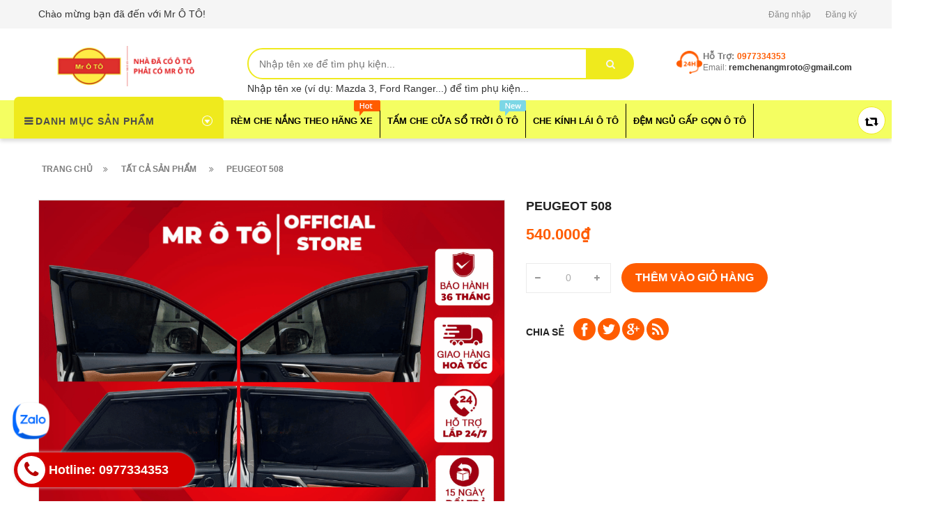

--- FILE ---
content_type: text/html; charset=utf-8
request_url: https://mroto.vn/peugeot-508
body_size: 19696
content:
<!doctype html>
<!--[if lt IE 7]><html class="no-js lt-ie9 lt-ie8 lt-ie7" lang="en"> <![endif]-->
<!--[if IE 7]><html class="no-js lt-ie9 lt-ie8" lang="en"> <![endif]-->
<!--[if IE 8]><html class="no-js lt-ie9" lang="en"> <![endif]-->
<!--[if IE 9 ]><html class="ie9 no-js"> <![endif]-->
<!--[if (gt IE 9)|!(IE)]><!--> <html> <!--<![endif]-->
<head lang="vi">
	<!-- Google tag (gtag.js) --> <script async src="https://www.googletagmanager.com/gtag/js?id=AW-17352645732"></script> <script> window.dataLayer = window.dataLayer || []; function gtag(){dataLayer.push(arguments);} gtag('js', new Date()); gtag('config', 'AW-17352645732'); </script>
	<script src="https://chongclickads.com/stopspam/tracker.js?apikey=f6f06e9690741c2e"></script>

	<!-- Google tag (gtag.js) -->

	<script async src="https://www.googletagmanager.com/gtag/js?id=G-K5HZYQL13C"></script> <script> window.dataLayer = window.dataLayer || []; function gtag(){dataLayer.push(arguments);} gtag('js', new Date()); gtag('config', 'G-K5HZYQL13C'); </script>

	<!-- Basic page needs ================================================== -->
	<meta http-equiv="Content-Type" content="text/html; charset=utf-8" />
	<meta http-equiv="x-ua-compatible" content="ie=edge">
	<meta name="facebook-domain-verification" content="1iv5gf7taggx8ibdkl6sg03jyoicjf" />
	<meta name="google-site-verification" content="50gxaEyI8HckSHpkUDjEFo1yg4MeZtgws-tpuK52zFg" />
	<!-- Title and description ================================================== -->
	<title>
		PEUGEOT 508 &ndash; Mr Ô TÔ
	</title>
	
	<meta name="description" content="☑ Xe Đ&#227; D&#225;n Film Xịn Hay Được H&#227;ng Xe D&#225;n Film Khuyến M&#227;i 100% Đều Cũng Phải Gắn Th&#234;m R&#232;m. ☑ Che Nắng Hiệu Quả Đến 90%, Giảm 85% Tia Cực T&#237;m, Tia UV G&#226;y Hại Da &amp; Mắt. ☑Khi Gắn R&#232;m L&#234;n Xe, R&#232;m M&#224;u Đen N&#234;n Th&#234;m 1 Lớp Film C&#225;ch Nhiệt Gi&#250;p K&#237;nh Xe Tối Hơn, M&#225;t Hơn Rất Nhiều. ☑ Khung R&#232;m Vừa Kh&#237;t Khung Cửa. Kh&#225;ch H&#224;ng Dể D&#224;">
	
	<!-- Product meta ================================================== -->
	

	<meta property="og:type" content="product">
	<meta property="og:title" content="PEUGEOT 508">
	
		<meta property="og:image" content="http://bizweb.dktcdn.net/thumb/grande/100/366/470/products/508.png?v=1763436460510">
		<meta property="og:image:secure_url" content="https://bizweb.dktcdn.net/thumb/grande/100/366/470/products/508.png?v=1763436460510">
	
		<meta property="og:image" content="http://bizweb.dktcdn.net/thumb/grande/100/366/470/products/2-b61cafdd-72b5-45af-bd51-3051c213d6b0.jpg?v=1763436460510">
		<meta property="og:image:secure_url" content="https://bizweb.dktcdn.net/thumb/grande/100/366/470/products/2-b61cafdd-72b5-45af-bd51-3051c213d6b0.jpg?v=1763436460510">
	
		<meta property="og:image" content="http://bizweb.dktcdn.net/thumb/grande/100/366/470/products/3-695051d3-b804-47db-a511-2194e78a3775.jpg?v=1763436460510">
		<meta property="og:image:secure_url" content="https://bizweb.dktcdn.net/thumb/grande/100/366/470/products/3-695051d3-b804-47db-a511-2194e78a3775.jpg?v=1763436460510">
	
	<meta property="og:price:amount" content="540.000">
	<meta property="og:price:currency" content="VND">

<meta property="og:description" content="☑ Xe Đã Dán Film Xịn Hay Được Hãng Xe Dán Film Khuyến Mãi 100% Đều Cũng Phải Gắn Thêm Rèm. ☑ Che Nắng Hiệu Quả Đến 90%, Giảm 85% Tia Cực Tím, Tia UV Gây Hại Da & Mắt. ☑Khi Gắn Rèm Lên Xe, Rèm Màu Đen Nên Thêm 1 Lớp Film Cách Nhiệt Giúp Kính Xe Tối Hơn, Mát Hơn Rất Nhiều. ☑ Khung Rèm Vừa Khít Khung Cửa. Khách Hàng Dể Dà">
<meta property="og:url" content="https://mroto.vn/peugeot-508">
<meta property="og:site_name" content="Mr Ô TÔ">
	<meta name="robots" content="noodp,index,follow" />
	<meta name="keywords" content="PEUGEOT 508, PEUGEOT, TỔNG QUAN VỀ RÈM CHE NẮNG CHO XE Ô TÔ, Mr Ô TÔ, mroto.vn"/>
	<meta name='revisit-after' content='1 days' />


	<!-- Helpers ================================================== -->
	<link rel="canonical" href="https://mroto.vn/peugeot-508">
	<meta name="viewport" content="width=device-width,initial-scale=1">

	<!-- Favicon -->
	<link rel="shortcut icon" href="//bizweb.dktcdn.net/100/366/470/themes/738395/assets/favicon.png?1759994396161" type="image/x-icon" />
	<!-- Scripts -->
	<!-- <script src="https://ajax.googleapis.com/ajax/libs/jquery/1.12.4/jquery.min.js"></script> -->
	<!-- Styles -->
	<!--[if IE 7]>
<link href="//bizweb.dktcdn.net/100/366/470/themes/738395/assets/font-awesome-ie7.css?1759994396161" rel="stylesheet" type="text/css" media="all" />
<![endif]-->
	<!-- Header hook for plugins ================================================== -->
	<script>
	var Bizweb = Bizweb || {};
	Bizweb.store = 'mrotovn.mysapo.net';
	Bizweb.id = 366470;
	Bizweb.theme = {"id":738395,"name":"Revo Store","role":"main"};
	Bizweb.template = 'product';
	if(!Bizweb.fbEventId)  Bizweb.fbEventId = 'xxxxxxxx-xxxx-4xxx-yxxx-xxxxxxxxxxxx'.replace(/[xy]/g, function (c) {
	var r = Math.random() * 16 | 0, v = c == 'x' ? r : (r & 0x3 | 0x8);
				return v.toString(16);
			});		
</script>
<script>
	(function () {
		function asyncLoad() {
			var urls = ["https://google-shopping.sapoapps.vn/conversion-tracker/global-tag/6562.js?store=mrotovn.mysapo.net","https://google-shopping.sapoapps.vn/conversion-tracker/event-tag/6562.js?store=mrotovn.mysapo.net","https://forms.sapoapps.vn/libs/js/surveyform.min.js?store=mrotovn.mysapo.net"];
			for (var i = 0; i < urls.length; i++) {
				var s = document.createElement('script');
				s.type = 'text/javascript';
				s.async = true;
				s.src = urls[i];
				var x = document.getElementsByTagName('script')[0];
				x.parentNode.insertBefore(s, x);
			}
		};
		window.attachEvent ? window.attachEvent('onload', asyncLoad) : window.addEventListener('load', asyncLoad, false);
	})();
</script>


<script>
	window.BizwebAnalytics = window.BizwebAnalytics || {};
	window.BizwebAnalytics.meta = window.BizwebAnalytics.meta || {};
	window.BizwebAnalytics.meta.currency = 'VND';
	window.BizwebAnalytics.tracking_url = '/s';

	var meta = {};
	
	meta.product = {"id": 16591258, "vendor": "", "name": "PEUGEOT 508",
	"type": "", "price": 540000 };
	
	
	for (var attr in meta) {
	window.BizwebAnalytics.meta[attr] = meta[attr];
	}
</script>

	
		<script src="/dist/js/stats.min.js?v=96f2ff2"></script>
	



<!-- Google Tag Manager -->
<script>(function(w,d,s,l,i){w[l]=w[l]||[];w[l].push({'gtm.start':
new Date().getTime(),event:'gtm.js'});var f=d.getElementsByTagName(s)[0],
j=d.createElement(s),dl=l!='dataLayer'?'&l='+l:'';j.async=true;j.src=
'https://www.googletagmanager.com/gtm.js?id='+i+dl;f.parentNode.insertBefore(j,f);
})(window,document,'script','dataLayer','GTM-K7QFZRP');</script>
<!-- End Google Tag Manager -->

<!-- Google Tag Manager (noscript) -->
<noscript><iframe src="https://www.googletagmanager.com/ns.html?id=GTM-K7QFZRP"
height="0" width="0" style="display:none;visibility:hidden"></iframe></noscript>
<!-- End Google Tag Manager (noscript) -->
<script>

	window.enabled_enhanced_ecommerce = true;

</script>

<script>

	try {
		
				gtag('event', 'view_item', {
					event_category: 'engagement',
					event_label: "PEUGEOT 508",
					items: [
						{
							id: 16591258,
							name: "PEUGEOT 508",
							brand: null,
							category: null,
							variant: "Default Title",
							price: '540000'
						}
					]
				});
		
	} catch(e) { console.error('UA script error', e);}
	

</script>






<script>
	var eventsListenerScript = document.createElement('script');
	eventsListenerScript.async = true;
	
	eventsListenerScript.src = "/dist/js/store_events_listener.min.js?v=1b795e9";
	
	document.getElementsByTagName('head')[0].appendChild(eventsListenerScript);
</script>








	<script src="//bizweb.dktcdn.net/100/366/470/themes/738395/assets/jquery.min.js?1759994396161" type="text/javascript"></script>

	<link href="//bizweb.dktcdn.net/100/366/470/themes/738395/assets/bootstrap.min.css?1759994396161" rel="stylesheet" type="text/css" media="all" />
<link href="//bizweb.dktcdn.net/100/366/470/themes/738395/assets/blogmate.css?1759994396161" rel="stylesheet" type="text/css" media="all" />
<link href="//bizweb.dktcdn.net/100/366/470/themes/738395/assets/kiti.scss.css?1759994396161" rel="stylesheet" type="text/css" media="all" />
<link href="//bizweb.dktcdn.net/100/366/470/themes/738395/assets/kiti2.scss.css?1759994396161" rel="stylesheet" type="text/css" media="all" />
<link href="//bizweb.dktcdn.net/100/366/470/themes/738395/assets/fix.scss.css?1759994396161" rel="stylesheet" type="text/css" media="all" />


	<script src="//bizweb.dktcdn.net/100/366/470/themes/738395/assets/bootstrap.min.js?1759994396161" type="text/javascript"></script> 



<script src="//s3-us-west-2.amazonaws.com/s.cdpn.io/123941/imagesLoaded.js" type="text/javascript"></script>
<script src="//s3-us-west-2.amazonaws.com/s.cdpn.io/123941/masonry.js" type="text/javascript"></script>
<script src="//bizweb.dktcdn.net/100/366/470/themes/738395/assets/main.js?1759994396161" type="text/javascript"></script> 
	<script type="text/javascript">
		var tell = '0977334353';
	</script>

	<!-- Load Facebook SDK for JavaScript -->
	<div id="fb-root"></div>
	<script>
		window.fbAsyncInit = function() {
			FB.init({
				xfbml            : true,
				version          : 'v6.0'
			});
		};

		(function(d, s, id) {
			var js, fjs = d.getElementsByTagName(s)[0];
			if (d.getElementById(id)) return;
			js = d.createElement(s); js.id = id;
			js.src = 'https://connect.facebook.net/vi_VN/sdk/xfbml.customerchat.js';
			fjs.parentNode.insertBefore(js, fjs);
		}(document, 'script', 'facebook-jssdk'));</script>

	<!-- Your customer chat code -->
	<div class="fb-customerchat"
		 attribution=setup_tool
		 page_id="173265243374878"
		 logged_in_greeting="Chào bạn,chúng tôi có thể giúp gì cho bạn?"
		 logged_out_greeting="Chào bạn,chúng tôi có thể giúp gì cho bạn?">
	</div>

	<script src="https://chongclickads.com/stopspam/tracker.js?apikey=f6f06e9690741c2e"></script>

</head>
<body id="peugeot-508" class=" cms-index-index cms-home-page" >

	<header class="headder-fix">
	<div class="header-container">
		<div class="header-top">
			<div class="container">
				<div class="row">
					<div class="col-sm-4 col-xs-7">           
						<!-- Default Welcome Message -->
						<div class="welcome-msg hidden-xs"><h5>Chào mừng bạn đã đến với Mr Ô TÔ! </h5></div>
						<!-- End Default Welcome Message --> 
					</div>
					<div class="col-sm-8 col-xs-12">
						<div class="row">
							<div class="toplinks">
								<div class="links">
									
									<div><span class=""><a href="/account/login" id="customer_login_link">Đăng nhập</a></span></div>
									<div><span class=""><a href="/account/register" id="customer_register_link">Đăng ký</a></span></div>
									
								</div>              
								<!-- links --> 
							</div>
						</div>
					</div>
				</div>
			</div>
		</div>
		<div class="container ">
			<div class="row">
				<div class="col-lg-3 col-md-3 col-xs-12 col-sm-4"> 
					<!-- Header Logo -->
					<div class="logo">
						<a title="Mr Ô TÔ" href="/">
							<img class="regular-logo" width='250' src="//bizweb.dktcdn.net/thumb/medium/100/366/470/themes/738395/assets/logo.png?1759994396161" alt="Mr Ô TÔ" itemprop="logo">
							<img class="retina-logo" src="//bizweb.dktcdn.net/thumb/medium/100/366/470/themes/738395/assets/logo.png?1759994396161" alt="Mr Ô TÔ" itemprop="logo">
						</a> 
					</div>
					<!-- End Header Logo --> 
				</div>
				<div class="col-lg-6 col-md-6 col-sm-8 col-xs-12" >
					<div class="header_search search-bar">
						<form class="input-group search-bar left-search" id="js-search-form" action="/search" method="get" role="search">
							<input type="search" name="query" value="" placeholder="Nhập tên xe để tìm phụ kiện..." class="input-group-field st-default-search-input search-text" autocomplete="off">
							<span class="input-group-btn">
								<button class="btn icon-fallback-text">
									<span class="fa fa-search"></span>	
								</button>
							</span>
						</form>
						<div class="search-text">
							<span>Nhập tên xe (ví dụ: Mazda 3, Ford Ranger...) để tìm phụ kiện...</span>
						</div>
						
						<div id="search_suggestion">
	<div id="search_top">
		<div id="product_results"></div>
		<div id="article_results"></div>
	</div>

	<div id="search_bottom" class="hidden">
		<a class="show_more" href="#">Hiển thị tất cả kết quả cho "<span></span>"</a>
	</div>

</div>

<script>
	$(document).ready(function ($) {
		var settings = {
			searchArticle: "1",
			articleLimit: 5,
			productLimit: 5,
			showDescription: "0"
		};
		var suggestionWrap = document.getElementById('search_suggestion');
		var searchTop = document.getElementById('search_top');
		var productResults = document.getElementById('product_results');
		var articleResults = document.getElementById('article_results');
		var searchBottom = document.getElementById('search_bottom');
		var isArray = function(a) {
			return Object.prototype.toString.call(a) === "[object Array]";
		}
		var createEle = function(desc) {
			if (!isArray(desc)) {
				return createEle.call(this, Array.prototype.slice.call(arguments));
			}
			var tag = desc[0];
			var attributes = desc[1];
			var el = document.createElement(tag);
			var start = 1;
			if (typeof attributes === "object" && attributes !== null && !isArray(attributes)) {
				for (var attr in attributes) {
					el[attr] = attributes[attr];
				}
				start = 2;
			}
			for (var i = start; i < desc.length; i++) {
				if (isArray(desc[i])) {
					el.appendChild(createEle(desc[i]));
				}
				else {
					el.appendChild(document.createTextNode(desc[i]));
				}
			}
			return el;
		}
		var loadResult = function(data, type, q) {
			if(type==='product')
			{
				productResults.innerHTML = '';
			}
			if(type==='article')
			{
				articleResults.innerHTML = '';
			}
			//var productLimit = parseInt(settings.productLimit);
			//var articleLimit = parseInt(settings.articleLimit);
			var articleLimit = 4;
			var productLimit = 4;
			var showDescription = settings.showDescription;
			if(data.indexOf('<iframe') > -1) {
				data = data.substr(0, (data.indexOf('<iframe') - 1))
			}
			var dataJson = JSON.parse(data);
			if(dataJson.results !== undefined)
			{
				var resultList = [];
				searchTop.style.display = 'block';
				if(type === 'product') {
					productResults.innerHTML = ''
					productLimit = Math.min(dataJson.results.length, productLimit);
					for(var i = 0; i < productLimit; i++) {
						resultList[i] = dataJson.results[i];
					}
					var view_prod_next = '';
					var length_data = data.length - 3;
				
					setTimeout(function(){
					$('#product_results').append(`${view_prod_next}`);
					}, 500);
				}
				else {
					articleResults.innerHTML = '';

					articleLimit = Math.min(dataJson.results.length, articleLimit);
					for(var i = 0; i < articleLimit; i++) {
						resultList[i] = dataJson.results[i];
					}
					var view_artic_next1 = '';
					var length_data1 = data.length - 2;
					console.log(dataJson.results.length);
					
					console.log(view_artic_next1);
					setTimeout(function(){
						$("#article_results").append(view_artic_next1);
					}, 500);
				}

				var searchTitle = 'Sản phẩm ' + '(' + resultList[0].searchResultCount + ')';
				if(type === 'article') {
					searchTitle = 'Bài viết ' + '(' + resultList[0].searchResultCount + ')';
				}
				var searchHeading = createEle(['h3', searchTitle]);
				var searchList = document.createElement('ul');
				for(var index = 0; index < resultList.length; index++) {
					var item = resultList[index];
					var priceDiv = '';
					var descriptionDiv = '';
					if(type == 'product') {
						if(item.price_contact) {
							priceDiv = ['div', {className: 'item_price'},
										['ins', item.price_contact]
									   ];
						}
						else {
							if(item.price_from) {
								priceDiv = ['div', {className: 'item_price'},
											['span', 'Từ '],
											['ins', item.price_from]
										   ];
							}
							else {
								priceDiv = ['div', {className: 'item_price'},
											['ins', parseFloat(item.price)  ? item.price : 'Liên hệ']
										   ];
							}
						}
						if(item.compare_at_price !== undefined) {
							priceDiv.push(['del', item.compare_at_price]);
						}
					}
					if(showDescription == '1') {
						descriptionDiv = ['div', {className: 'item_description'}, item.description]
					}
					var searchItem = createEle(
						['li',
						 ['a', {href: item.url, title: item.title},
						  ['div', {className: 'item_image'},
						   ['img', {src: item.thumbnail, alt: item.title}]
						  ],
						  ['div', {className: 'item_detail'},
						   ['h4',{className: 'item_title'}, item.title],
						   priceDiv, descriptionDiv
						  ]
						 ]
						]
					)
					searchList.appendChild(searchItem);
				}
				if(type === 'product') {
					productResults.innerHTML = '';
					productResults.appendChild(searchHeading);
					productResults.appendChild(searchList);
				}
				else {
					articleResults.innerHTML = '';
					articleResults.appendChild(searchHeading);
					articleResults.appendChild(searchList);
				}
			}
			else
			{
				if(type !== 'product' && false)
				{
					searchTop.style.display = 'none'
				}
			}
		}
		var loadAjax = function(q) {
			if(settings.searchArticle === '1') {
				loadArticle(q);
			}
			loadProduct(q);
		}
		var loadProduct = function(q) {
			var xhttp = new XMLHttpRequest();
			xhttp.onreadystatechange = function() {
				if(this.readyState == 4 && this.status == 200) {
					loadResult(this.responseText, 'product', q);
				}
			}
			xhttp.open('GET', '/search?type=product&q=' + q + '&view=json', true);
			xhttp.send();
		}
		var loadArticle = function(q) {
			var xhttp = new XMLHttpRequest();
			xhttp.onreadystatechange = function() {
				if(this.readyState == 4 && this.status == 200) {
					loadResult(this.responseText, 'article', q)
				}
			}
			xhttp.open('GET', '/search?type=article&q=' + q + '&view=json', true);
			xhttp.send();
		}
		var searchForm = document.querySelectorAll('form[action="/search"]');
		var getPos = function(el) {
			for (var lx=0, ly=0; el != null; lx += el.offsetLeft, ly += el.offsetTop, el = el.offsetParent);
			return {x: lx,y: ly};
		}
		var initSuggestion = function(el) {

			var parentTop = el.offsetParent.offsetTop;
			var position = getPos(el);
			var searchInputHeight = el.offsetHeight;
			var searchInputWidth = el.offsetWidth;
			var searchInputX = position.x;
			var searchInputY = position.y;
			var suggestionPositionX = searchInputX;
			var suggestionPositionY = searchInputY + searchInputHeight;
			suggestionWrap.style.left = '0px';
			suggestionWrap.style.top = 52 + 'px';
			suggestionWrap.style.width = searchInputWidth + 'px';
		}
		window.__q__ = '';
		var loadAjax2 = function (q) {
			if(settings.searchArticle === '1') {
			}
			window.__q__ = q;
			return $.ajax({
				url: '/search?type=product&q=' + q + '&view=json',
				type:'GET'
			}).promise();
		};
		if(searchForm.length > 0) {
			for(var i = 0; i < searchForm.length; i++) {
				var form = searchForm[i];

				var searchInput = form.querySelector('input');

				var keyup = Rx.Observable.fromEvent(searchInput, 'keyup')
				.map(function (e) {
					var __q = e.target.value;
					initSuggestion(e.target);
					if(__q === '' || __q === null) {
						suggestionWrap.style.display = 'none';
					}
					else{
						suggestionWrap.style.display = 'block';
						var showMore = searchBottom.getElementsByClassName('show_more')[0];
						showMore.setAttribute('href', '/search?q=' + __q);
						showMore.querySelector('span').innerHTML = __q;
					}
					return e.target.value;
				})
				.filter(function (text) {
					return text.length > 0;
				})
				.debounce(300  )
				.distinctUntilChanged();
				var searcher = keyup.flatMapLatest(loadAjax2);
				searcher.subscribe(
					function (data) {
						loadResult(data, 'product', window.__q__);
						if(settings.searchArticle === '1') {
							loadArticle(window.__q__);
						}
					},
					function (error) {

					});
			}
		}
		window.addEventListener('click', function() {
			suggestionWrap.style.display = 'none';
		});
	});

</script>
						
					</div>
				
				</div>
				
				<div class="col-lg-3 col-md-3 hidden-xs hidden-sm">
					<div class="top_phone_number">
						<div class="phone-img"><img src="//bizweb.dktcdn.net/100/366/470/themes/738395/assets/icon-contact.png?1759994396161" alt="Điện thoại"/></div>	
						<div class="text">
							<p class="phone-box"><strong>Hỗ trợ: </strong><a href="tel:0977334353"> <span>0977334353</span></a></p>
							<p class="email-box">Email:<a href="mailto:remchenangmroto@gmail.com" style="text-transform: none;"> <span>remchenangmroto@gmail.com</span></a></p>
						</div>
					</div>
				</div>
				
			</div>
		</div>
	</div>
</header>
<nav class="nav-mb">
	<div class="container nav-menu">
		<div class="nav-inner">
			<!-- mobile-menu -->
			<div class="hidden-md" id="mobile-menu">
				<ul class="navmenu">
					<li>
						<div class="menutop">
							<div class="toggle"> <span class="icon-bar"></span> <span class="icon-bar"></span> <span class="icon-bar"></span></div>
							<h2>Menu</h2>
						</div>
						<ul class="submenu">
							<li>
								<ul class="topnav">
									
									
									<li class="level0 level-top parent"><a class="level-top" href="/rem-che-nang"> <span>RÈM  CHE NẮNG THEO HÃNG XE</span> </a>
										<ul class="level0">
											
											
											<li class="level1"> <a href="/ford"> <span>FORD</span> </a>
												
												
											
											<li class="level1"> <a href="/honda"> <span>HONDA</span> </a>
												
												
											
											<li class="level1"> <a href="/kia"> <span>KIA</span> </a>
												
												
											
											<li class="level1"> <a href="/hyundai"> <span>HYUNDAI</span> </a>
												
												
											
											<li class="level1"> <a href="/mazda"> <span>MAZDA</span> </a>
												
												
											
											<li class="level1"> <a href="/toyota"> <span>TOYOTA</span> </a>
												
												
											
											<li class="level1"> <a href="/mitsubishi"> <span>MITSUBISHI</span> </a>
												
												
											
											<li class="level1"> <a href="/chevrolet"> <span>CHEVROLET</span> </a>
												
												
											
											<li class="level1"> <a href="/nissan"> <span>NISSAN</span> </a>
												
												
											
											<li class="level1"> <a href="/peugeot"> <span>PEUGEOT</span> </a>
												
												
											
											<li class="level1"> <a href="/suzuki"> <span>SUZUKI</span> </a>
												
												
											
											<li class="level1"> <a href="/vinfast"> <span>VINFAST</span> </a>
												
												
											
											<li class="level1"> <a href="/volkswagen"> <span>VOLKSWAGEN</span> </a>
												
												
											
											<li class="level1"> <a href="/mercedesaudi"> <span>MERCEDES-BENZ</span> </a>
												
												
											
											<li class="level1"> <a href="/bmw"> <span>BMW</span> </a>
												
												
											
											<li class="level1"> <a href="/isuzu"> <span>ISUZU</span> </a>
												
												
											
											<li class="level1"> <a href="/lexus"> <span>LEXUS</span> </a>
												
												
											
											<li class="level1"> <a href="/range-rover"> <span>RANGE ROVER</span> </a>
												
												
											
											<li class="level1"> <a href="/subaru"> <span>SUBARU</span> </a>
												
												
											
											<li class="level1"> <a href="/baic"> <span>BAIC</span> </a>
												
												
											
											<li class="level1"> <a href="/lynk-co"> <span>LYNK&CO</span> </a>
												
												
											
											<li class="level1"> <a href="/skoda"> <span>SKODA</span> </a>
												
												
											
											<li class="level1"> <a href="/byd"> <span>BYD</span> </a>
												
												
											
											<li class="level1"> <a href="/zoyte"> <span>ZOYTE</span> </a>
												
												
											
											<li class="level1"> <a href="/mg"> <span>MG</span> </a>
												
												
											
											<li class="level1"> <a href="/renault"> <span>RENAULT</span> </a>
												
												
											
											<li class="level1"> <a href="/mini"> <span>MINI</span> </a>
												
												
											
											<li class="level1"> <a href="/jaguar"> <span>JAGUAR</span> </a>
												
												
											
											<li class="level1"> <a href="/volvo"> <span>VOLVO</span> </a>
												
												
											
											<li class="level1"> <a href="/audi"> <span>AUDI</span> </a>
												
												
										</ul>
									</li>
									
									
									
									<li class="level0 level-top parent"><a class="level-top" href="/tam-che-cua-so-troi-o-to-mr-o-to"> <span>TẤM CHE CỬA SỔ TRỜI Ô TÔ</span> </a>
										<ul class="level0">
											
											
											<li class="level1"> <a href="/ford-tam-che-cua-so-troi-o-to-mr-o-to"> <span>FORD</span> </a>
												
												
											
											<li class="level1"> <a href="/kia-tam-che-cua-so-troi-o-to-mr-o-to"> <span>KIA</span> </a>
												
												
											
											<li class="level1"> <a href="/hyundai-tam-che-cua-so-troi-o-to-mr-o-to"> <span>HYUNDAI</span> </a>
												
												
											
											<li class="level1"> <a href="/mazda-tam-che-cua-so-troi-o-to-mr-o-to"> <span>MAZDA</span> </a>
												
												
											
											<li class="level1"> <a href="/toyota-tam-che-cua-so-troi-o-to-mr-o-to"> <span>TOYOTA</span> </a>
												
												
											
											<li class="level1"> <a href="/mitsubishi-tam-che-cua-so-troi-o-to-mr-o-to"> <span>MITSUBISHI</span> </a>
												
												
											
											<li class="level1"> <a href="/nissan-tam-che-cua-so-troi-o-to-mr-o-to"> <span>NISSAN</span> </a>
												
												
											
											<li class="level1"> <a href="/peugeot-tam-che-cua-so-troi-o-to-mr-o-to"> <span>PEUGEOT</span> </a>
												
												
											
											<li class="level1"> <a href="/volkswagen-tam-che-cua-so-troi-o-to-mr-o-to"> <span>VOLKSWAGEN</span> </a>
												
												
											
											<li class="level1"> <a href="/mercedes-tam-che-cua-so-troi-o-to-mr-o-to"> <span>MERCEDES-BENZ</span> </a>
												
												
											
											<li class="level1"> <a href="/bmw-tam-che-cua-so-troi-o-to-mr-o-to"> <span>BMW</span> </a>
												
												
											
											<li class="level1"> <a href="/lexus-tam-che-cua-so-troi-o-to-mr-o-to"> <span>LEXUS</span> </a>
												
												
											
											<li class="level1"> <a href="/volvo-tam-che-cua-so-troi-o-to-mr-o-to"> <span>VOLVO</span> </a>
												
												
											
											<li class="level1"> <a href="/skoda-tam-che-cua-so-troi-o-to-mr-o-to"> <span>SKODA</span> </a>
												
												
											
											<li class="level1"> <a href="/mg-tam-che-cua-so-troi-o-to-mr-o-to"> <span>MG</span> </a>
												
												
											
											<li class="level1"> <a href="/byd-tam-che-cua-so-troi-o-to-mr-o-to"> <span>BYD</span> </a>
												
												
											
											<li class="level1"> <a href="/porsche-tam-che-cua-so-troi-o-to-mr-o-to"> <span>PORSCHE</span> </a>
												
												
											
											<li class="level1"> <a href="/honda-tam-che-cua-so-troi-o-to-mr-o-to"> <span>HONDA</span> </a>
												
												
										</ul>
									</li>
									
									
									
									<li class="level0 level-top parent"><a class="level-top" href="/o-che-nang-kinh-lai"> <span>CHE KÍNH LÁI Ô TÔ</span> </a>
										<ul class="level0">
											
											
											<li class="level1"> <a href="/tam-chan-nang-kinh-lai-lot-xop-mr-o-to"> <span>TẤM CHE KÍNH LÁI - MR Ô TÔ</span> </a>
												
												
											
											<li class="level1"> <a href="/tam-chan-nang-kinh-lai-che-ben-ngoai"> <span>TẤM CHE NẮNG KÍNH LÁI</span> </a>
												
												
											
											<li class="level1"> <a href="/tam-che-kinh-lai-o-to-gap-gon"> <span>TẤM CHE KÍNH LÁI GẤP GỌN</span> </a>
												
												
											
											<li class="level1"> <a href="/o-che-nang-kinh-lai-size-nho-sedan-a-sedan-b"> <span>Ô CHE NẮNG KÍNH LÁI | Nhỏ</span> </a>
												
												
											
											<li class="level1"> <a href="/o-che-nang-kinh-lai-o-to"> <span>Ô CHE NẮNG KÍNH LÁI | Lớn</span> </a>
												
												
										</ul>
									</li>
									
									
									
									<li class="level0 level-top parent"><a class="level-top" href="/dem-nam-ngu-o-to"> <span>ĐỆM NGỦ GẤP GỌN Ô TÔ</span> </a>
										<ul class="level0">
											
											
											<li class="level1"> <a href="/dem-nam-ngu-o-to"> <span>ĐỆM NẰM NGỦ Ô TÔ</span> </a>
												
												
										</ul>
									</li>
									
									
									<li style="margin-bottom: 5px;margin-top: 5px;overflow: hidden;border: none;">
										<form id="searchbox" class="popup-content" action="/search" method="get" role="search">
											<input id="search_query_top" class="search_query form-control search-mobile-header" type="search" name="query" value="" placeholder="Tìm kiếm sản phẩm..." aria-label="Tìm kiếm sản phẩm...">
											<button id="search_button" class="btn btn-sm" type="submit" style="color: white; height: 35px; background: #ff5c00;  float: right;">
												<span>Tìm kiếm</span>          
											</button>
										</form>
									</li>
								</ul>
							</li>

						</ul>
					</li>
				</ul>
			</div>
			<!--End mobile-menu -->
			<ul id="nav" class="hidden-xs hidden-sm">
				<!-- Menu collection -->
				
<div class="side-nav-categories">
	<div class="spverticalmenu">
		<div class="block-title">Danh Mục Sản Phẩm</div>
	</div>
	<div class="box-content box-category">
		<ul id="left-menu">
			
			
			<li class="lv0 open menu-icon">
				<a class="lv0" href="/rem-che-nang"><span class="child-title">RÈM  CHE NẮNG THEO HÃNG XE</span><i class="fa fa-angle-right" aria-hidden="true"></i></a>
				<ul class="lv1">
					
					
					<li class="lv1"><a class="lv1" href="/ford"><span class="lv1-title">FORD</span></a></li>
					
					
					
					<li class="lv1"><a class="lv1" href="/honda"><span class="lv1-title">HONDA</span></a></li>
					
					
					
					<li class="lv1"><a class="lv1" href="/kia"><span class="lv1-title">KIA</span></a></li>
					
					
					
					<li class="lv1"><a class="lv1" href="/hyundai"><span class="lv1-title">HYUNDAI</span></a></li>
					
					
					
					<li class="lv1"><a class="lv1" href="/mazda"><span class="lv1-title">MAZDA</span></a></li>
					
					
					
					<li class="lv1"><a class="lv1" href="/toyota"><span class="lv1-title">TOYOTA</span></a></li>
					
					
					
					<li class="lv1"><a class="lv1" href="/mitsubishi"><span class="lv1-title">MITSUBISHI</span></a></li>
					
					
					
					<li class="lv1"><a class="lv1" href="/chevrolet"><span class="lv1-title">CHEVROLET</span></a></li>
					
					
					
					<li class="lv1"><a class="lv1" href="/nissan"><span class="lv1-title">NISSAN</span></a></li>
					
					
					
					<li class="lv1"><a class="lv1" href="/peugeot"><span class="lv1-title">PEUGEOT</span></a></li>
					
					
					
					<li class="lv1"><a class="lv1" href="/suzuki"><span class="lv1-title">SUZUKI</span></a></li>
					
					
					
					<li class="lv1"><a class="lv1" href="/vinfast"><span class="lv1-title">VINFAST</span></a></li>
					
					
					
					<li class="lv1"><a class="lv1" href="/volkswagen"><span class="lv1-title">VOLKSWAGEN</span></a></li>
					
					
					
					<li class="lv1"><a class="lv1" href="/mercedesaudi"><span class="lv1-title">MERCEDES-BENZ</span></a></li>
					
					
					
					<li class="lv1"><a class="lv1" href="/bmw"><span class="lv1-title">BMW</span></a></li>
					
					
					
					<li class="lv1"><a class="lv1" href="/isuzu"><span class="lv1-title">ISUZU</span></a></li>
					
					
					
					<li class="lv1"><a class="lv1" href="/lexus"><span class="lv1-title">LEXUS</span></a></li>
					
					
					
					<li class="lv1"><a class="lv1" href="/range-rover"><span class="lv1-title">RANGE ROVER</span></a></li>
					
					
					
					<li class="lv1"><a class="lv1" href="/subaru"><span class="lv1-title">SUBARU</span></a></li>
					
					
					
					<li class="lv1"><a class="lv1" href="/baic"><span class="lv1-title">BAIC</span></a></li>
					
					
					
					<li class="lv1"><a class="lv1" href="/lynk-co"><span class="lv1-title">LYNK&CO</span></a></li>
					
					
					
					<li class="lv1"><a class="lv1" href="/skoda"><span class="lv1-title">SKODA</span></a></li>
					
					
					
					<li class="lv1"><a class="lv1" href="/byd"><span class="lv1-title">BYD</span></a></li>
					
					
					
					<li class="lv1"><a class="lv1" href="/zoyte"><span class="lv1-title">ZOYTE</span></a></li>
					
					
					
					<li class="lv1"><a class="lv1" href="/mg"><span class="lv1-title">MG</span></a></li>
					
					
					
					<li class="lv1"><a class="lv1" href="/renault"><span class="lv1-title">RENAULT</span></a></li>
					
					
					
					<li class="lv1"><a class="lv1" href="/mini"><span class="lv1-title">MINI</span></a></li>
					
					
					
					<li class="lv1"><a class="lv1" href="/jaguar"><span class="lv1-title">JAGUAR</span></a></li>
					
					
					
					<li class="lv1"><a class="lv1" href="/volvo"><span class="lv1-title">VOLVO</span></a></li>
					
					
					
					<li class="lv1"><a class="lv1" href="/audi"><span class="lv1-title">AUDI</span></a></li>
					
					
				</ul>                
			</li>
			
			
			
			<li class="lv0 open menu-icon">
				<a class="lv0" href="/tam-che-cua-so-troi-o-to-mr-o-to"><span class="child-title">TẤM CHE CỬA SỔ TRỜI Ô TÔ</span><i class="fa fa-angle-right" aria-hidden="true"></i></a>
				<ul class="lv1">
					
					
					<li class="lv1"><a class="lv1" href="/ford-tam-che-cua-so-troi-o-to-mr-o-to"><span class="lv1-title">FORD</span></a></li>
					
					
					
					<li class="lv1"><a class="lv1" href="/kia-tam-che-cua-so-troi-o-to-mr-o-to"><span class="lv1-title">KIA</span></a></li>
					
					
					
					<li class="lv1"><a class="lv1" href="/hyundai-tam-che-cua-so-troi-o-to-mr-o-to"><span class="lv1-title">HYUNDAI</span></a></li>
					
					
					
					<li class="lv1"><a class="lv1" href="/mazda-tam-che-cua-so-troi-o-to-mr-o-to"><span class="lv1-title">MAZDA</span></a></li>
					
					
					
					<li class="lv1"><a class="lv1" href="/toyota-tam-che-cua-so-troi-o-to-mr-o-to"><span class="lv1-title">TOYOTA</span></a></li>
					
					
					
					<li class="lv1"><a class="lv1" href="/mitsubishi-tam-che-cua-so-troi-o-to-mr-o-to"><span class="lv1-title">MITSUBISHI</span></a></li>
					
					
					
					<li class="lv1"><a class="lv1" href="/nissan-tam-che-cua-so-troi-o-to-mr-o-to"><span class="lv1-title">NISSAN</span></a></li>
					
					
					
					<li class="lv1"><a class="lv1" href="/peugeot-tam-che-cua-so-troi-o-to-mr-o-to"><span class="lv1-title">PEUGEOT</span></a></li>
					
					
					
					<li class="lv1"><a class="lv1" href="/volkswagen-tam-che-cua-so-troi-o-to-mr-o-to"><span class="lv1-title">VOLKSWAGEN</span></a></li>
					
					
					
					<li class="lv1"><a class="lv1" href="/mercedes-tam-che-cua-so-troi-o-to-mr-o-to"><span class="lv1-title">MERCEDES-BENZ</span></a></li>
					
					
					
					<li class="lv1"><a class="lv1" href="/bmw-tam-che-cua-so-troi-o-to-mr-o-to"><span class="lv1-title">BMW</span></a></li>
					
					
					
					<li class="lv1"><a class="lv1" href="/lexus-tam-che-cua-so-troi-o-to-mr-o-to"><span class="lv1-title">LEXUS</span></a></li>
					
					
					
					<li class="lv1"><a class="lv1" href="/volvo-tam-che-cua-so-troi-o-to-mr-o-to"><span class="lv1-title">VOLVO</span></a></li>
					
					
					
					<li class="lv1"><a class="lv1" href="/skoda-tam-che-cua-so-troi-o-to-mr-o-to"><span class="lv1-title">SKODA</span></a></li>
					
					
					
					<li class="lv1"><a class="lv1" href="/mg-tam-che-cua-so-troi-o-to-mr-o-to"><span class="lv1-title">MG</span></a></li>
					
					
					
					<li class="lv1"><a class="lv1" href="/byd-tam-che-cua-so-troi-o-to-mr-o-to"><span class="lv1-title">BYD</span></a></li>
					
					
					
					<li class="lv1"><a class="lv1" href="/porsche-tam-che-cua-so-troi-o-to-mr-o-to"><span class="lv1-title">PORSCHE</span></a></li>
					
					
					
					<li class="lv1"><a class="lv1" href="/honda-tam-che-cua-so-troi-o-to-mr-o-to"><span class="lv1-title">HONDA</span></a></li>
					
					
				</ul>                
			</li>
			
			
			
			<li class="lv0 open menu-icon">
				<a class="lv0" href="/o-che-nang-kinh-lai"><span class="child-title">CHE KÍNH LÁI Ô TÔ</span><i class="fa fa-angle-right" aria-hidden="true"></i></a>
				<ul class="lv1">
					
					
					<li class="lv1"><a class="lv1" href="/tam-chan-nang-kinh-lai-lot-xop-mr-o-to"><span class="lv1-title">TẤM CHE KÍNH LÁI - MR Ô TÔ</span></a></li>
					
					
					
					<li class="lv1"><a class="lv1" href="/tam-chan-nang-kinh-lai-che-ben-ngoai"><span class="lv1-title">TẤM CHE NẮNG KÍNH LÁI</span></a></li>
					
					
					
					<li class="lv1"><a class="lv1" href="/tam-che-kinh-lai-o-to-gap-gon"><span class="lv1-title">TẤM CHE KÍNH LÁI GẤP GỌN</span></a></li>
					
					
					
					<li class="lv1"><a class="lv1" href="/o-che-nang-kinh-lai-size-nho-sedan-a-sedan-b"><span class="lv1-title">Ô CHE NẮNG KÍNH LÁI | Nhỏ</span></a></li>
					
					
					
					<li class="lv1"><a class="lv1" href="/o-che-nang-kinh-lai-o-to"><span class="lv1-title">Ô CHE NẮNG KÍNH LÁI | Lớn</span></a></li>
					
					
				</ul>                
			</li>
			
			
			
			<li class="lv0 open menu-icon">
				<a class="lv0" href="/dem-nam-ngu-o-to"><span class="child-title">ĐỆM NGỦ GẤP GỌN Ô TÔ</span><i class="fa fa-angle-right" aria-hidden="true"></i></a>
				<ul class="lv1">
					
					
					<li class="lv1"><a class="lv1" href="/dem-nam-ngu-o-to"><span class="lv1-title">ĐỆM NẰM NGỦ Ô TÔ</span></a></li>
					
					
				</ul>                
			</li>
			
			
		</ul>
	</div>
</div>


<script>

	

</script>
				<!-- Main Menu -->
				
				
				
				
				
				
				
							
				<li class="level0 parent drop-menu test1
						   
						   
						   
						   "><a href="/rem-che-nang"><span>RÈM  CHE NẮNG THEO HÃNG XE</span></a>			  

					
					<ul class="level1">
						
						
						<li class="level1"><a href="/ford"><span>FORD</span></a></li>
						
						
						
						<li class="level1"><a href="/honda"><span>HONDA</span></a></li>
						
						
						
						<li class="level1"><a href="/kia"><span>KIA</span></a></li>
						
						
						
						<li class="level1"><a href="/hyundai"><span>HYUNDAI</span></a></li>
						
						
						
						<li class="level1"><a href="/mazda"><span>MAZDA</span></a></li>
						
						
						
						<li class="level1"><a href="/toyota"><span>TOYOTA</span></a></li>
						
						
						
						<li class="level1"><a href="/mitsubishi"><span>MITSUBISHI</span></a></li>
						
						
						
						<li class="level1"><a href="/chevrolet"><span>CHEVROLET</span></a></li>
						
						
						
						<li class="level1"><a href="/nissan"><span>NISSAN</span></a></li>
						
						
						
						<li class="level1"><a href="/peugeot"><span>PEUGEOT</span></a></li>
						
						
						
						<li class="level1"><a href="/suzuki"><span>SUZUKI</span></a></li>
						
						
						
						<li class="level1"><a href="/vinfast"><span>VINFAST</span></a></li>
						
						
						
						<li class="level1"><a href="/volkswagen"><span>VOLKSWAGEN</span></a></li>
						
						
						
						<li class="level1"><a href="/mercedesaudi"><span>MERCEDES-BENZ</span></a></li>
						
						
						
						<li class="level1"><a href="/bmw"><span>BMW</span></a></li>
						
						
						
						<li class="level1"><a href="/isuzu"><span>ISUZU</span></a></li>
						
						
						
						<li class="level1"><a href="/lexus"><span>LEXUS</span></a></li>
						
						
						
						<li class="level1"><a href="/range-rover"><span>RANGE ROVER</span></a></li>
						
						
						
						<li class="level1"><a href="/subaru"><span>SUBARU</span></a></li>
						
						
						
						<li class="level1"><a href="/baic"><span>BAIC</span></a></li>
						
						
						
						<li class="level1"><a href="/lynk-co"><span>LYNK&CO</span></a></li>
						
						
						
						<li class="level1"><a href="/skoda"><span>SKODA</span></a></li>
						
						
						
						<li class="level1"><a href="/byd"><span>BYD</span></a></li>
						
						
						
						<li class="level1"><a href="/zoyte"><span>ZOYTE</span></a></li>
						
						
						
						<li class="level1"><a href="/mg"><span>MG</span></a></li>
						
						
						
						<li class="level1"><a href="/renault"><span>RENAULT</span></a></li>
						
						
						
						<li class="level1"><a href="/mini"><span>MINI</span></a></li>
						
						
						
						<li class="level1"><a href="/jaguar"><span>JAGUAR</span></a></li>
						
						
						
						<li class="level1"><a href="/volvo"><span>VOLVO</span></a></li>
						
						
						
						<li class="level1"><a href="/audi"><span>AUDI</span></a></li>
						
						
					</ul>
					
				</li>
				
				
				
				
				
				
				
				
							
				<li class="level0 parent drop-menu test2
						   
						   
						   
						   "><a href="/tam-che-cua-so-troi-o-to-mr-o-to"><span>TẤM CHE CỬA SỔ TRỜI Ô TÔ</span></a>			  

					
					<ul class="level1">
						
						
						<li class="level1"><a href="/ford-tam-che-cua-so-troi-o-to-mr-o-to"><span>FORD</span></a></li>
						
						
						
						<li class="level1"><a href="/kia-tam-che-cua-so-troi-o-to-mr-o-to"><span>KIA</span></a></li>
						
						
						
						<li class="level1"><a href="/hyundai-tam-che-cua-so-troi-o-to-mr-o-to"><span>HYUNDAI</span></a></li>
						
						
						
						<li class="level1"><a href="/mazda-tam-che-cua-so-troi-o-to-mr-o-to"><span>MAZDA</span></a></li>
						
						
						
						<li class="level1"><a href="/toyota-tam-che-cua-so-troi-o-to-mr-o-to"><span>TOYOTA</span></a></li>
						
						
						
						<li class="level1"><a href="/mitsubishi-tam-che-cua-so-troi-o-to-mr-o-to"><span>MITSUBISHI</span></a></li>
						
						
						
						<li class="level1"><a href="/nissan-tam-che-cua-so-troi-o-to-mr-o-to"><span>NISSAN</span></a></li>
						
						
						
						<li class="level1"><a href="/peugeot-tam-che-cua-so-troi-o-to-mr-o-to"><span>PEUGEOT</span></a></li>
						
						
						
						<li class="level1"><a href="/volkswagen-tam-che-cua-so-troi-o-to-mr-o-to"><span>VOLKSWAGEN</span></a></li>
						
						
						
						<li class="level1"><a href="/mercedes-tam-che-cua-so-troi-o-to-mr-o-to"><span>MERCEDES-BENZ</span></a></li>
						
						
						
						<li class="level1"><a href="/bmw-tam-che-cua-so-troi-o-to-mr-o-to"><span>BMW</span></a></li>
						
						
						
						<li class="level1"><a href="/lexus-tam-che-cua-so-troi-o-to-mr-o-to"><span>LEXUS</span></a></li>
						
						
						
						<li class="level1"><a href="/volvo-tam-che-cua-so-troi-o-to-mr-o-to"><span>VOLVO</span></a></li>
						
						
						
						<li class="level1"><a href="/skoda-tam-che-cua-so-troi-o-to-mr-o-to"><span>SKODA</span></a></li>
						
						
						
						<li class="level1"><a href="/mg-tam-che-cua-so-troi-o-to-mr-o-to"><span>MG</span></a></li>
						
						
						
						<li class="level1"><a href="/byd-tam-che-cua-so-troi-o-to-mr-o-to"><span>BYD</span></a></li>
						
						
						
						<li class="level1"><a href="/porsche-tam-che-cua-so-troi-o-to-mr-o-to"><span>PORSCHE</span></a></li>
						
						
						
						<li class="level1"><a href="/honda-tam-che-cua-so-troi-o-to-mr-o-to"><span>HONDA</span></a></li>
						
						
					</ul>
					
				</li>
				
				
				
				
				
				
				
				
							
				<li class="level0 parent drop-menu test3
						   
						   
						   
						   "><a href="/o-che-nang-kinh-lai"><span>CHE KÍNH LÁI Ô TÔ</span></a>			  

					
					<ul class="level1">
						
						
						<li class="level1"><a href="/tam-chan-nang-kinh-lai-lot-xop-mr-o-to"><span>TẤM CHE KÍNH LÁI - MR Ô TÔ</span></a></li>
						
						
						
						<li class="level1"><a href="/tam-chan-nang-kinh-lai-che-ben-ngoai"><span>TẤM CHE NẮNG KÍNH LÁI</span></a></li>
						
						
						
						<li class="level1"><a href="/tam-che-kinh-lai-o-to-gap-gon"><span>TẤM CHE KÍNH LÁI GẤP GỌN</span></a></li>
						
						
						
						<li class="level1"><a href="/o-che-nang-kinh-lai-size-nho-sedan-a-sedan-b"><span>Ô CHE NẮNG KÍNH LÁI | Nhỏ</span></a></li>
						
						
						
						<li class="level1"><a href="/o-che-nang-kinh-lai-o-to"><span>Ô CHE NẮNG KÍNH LÁI | Lớn</span></a></li>
						
						
					</ul>
					
				</li>
				
				
				
				
				
				
				
				
							
				<li class="level0 parent drop-menu test4
						   
						   
						   
						   "><a href="/dem-nam-ngu-o-to"><span>ĐỆM NGỦ GẤP GỌN Ô TÔ</span></a>			  

					
					<ul class="level1">
						
						
						<li class="level1"><a href="/dem-nam-ngu-o-to"><span>ĐỆM NẰM NGỦ Ô TÔ</span></a></li>
						
						
					</ul>
					
				</li>
				
				
			</ul>
			<div class="pull-right menu-img">
				<!-- Top Cart -->
				<div class="top-cart-contain"> 
					<div class="mini-cart">
						<div data-toggle="dropdown" data-hover="dropdown" class="basket dropdown-toggle"> 
							<a href="/cart"> 
								<div class="content-icon-cart"><img src="//bizweb.dktcdn.net/100/366/470/themes/738395/assets/icon-cart.png?1759994396161" alt="icon-cart" class="cl-block" style="width:20px;"/><img src="//bizweb.dktcdn.net/100/366/470/themes/738395/assets/icon-cart-2.png?1759994396161" alt="icon-cart-2" class="cl-hidden" style="width:20px;"/></div>
								<div class="cart-box"><span id="cart-total">0</span></div>
								<span class="minhpq" style="display:none">0</span>
							</a>
						</div>
						<div>
							<div style="display: none;" class="top-cart-content arrow_box">
								<div class="block-subtitle">Sản phẩm đã cho vào giỏ hàng</div>
								<ul id="cart-sidebar" class="mini-products-list">

								</ul>
								<div class="footer_form">
									<div class="">
										<li>
											<div class="top-subtotal">Tổng cộng: <span class="price"></span></div>
										</li>
										<li style="margin-left:-15px;margin-right:-15px;">
											<div class="actions">
												<button class="btn-checkout" type="button" onclick="window.location.href='/checkout'">
													<span>Thanh toán</span></button>
												<button class="view-cart" type="button" onclick="window.location.href='/cart'" >
													<span>Giỏ hàng</span>
												</button>
											</div>
										</li>
									</div>
								</div>
							</div>
						</div>
					</div>
				</div>
				<div class="content-icon-reweer hidden-xs hidden-sm">
					<a href="javascript:history.go(0)">
						<img src="//bizweb.dktcdn.net/100/366/470/themes/738395/assets/retweet-arrows-1.png?1759994396161" style="width:20px" title="tải lại trang" alt="Tải lại trang" />		
					</a>			
				</div>
			</div>
		</div>
	</div>
</nav>

<script type="text/javascript">
	
	$( 'ul#nav > li.test1' ).prepend( 
		'<div class="menu-img-icon"><img src="//bizweb.dktcdn.net/100/366/470/themes/738395/assets/hot-icon.png?1759994396161" alt="hot-icon.png"></div>' 
	);
	
	
	$( 'ul#nav > li.test2' ).prepend( 
		'<div class="menu-img-icon"><img src="//bizweb.dktcdn.net/100/366/470/themes/738395/assets/new-icon.png?1759994396161" alt="new-icon.png"></div>' 
	);
	
</script>  
	<div class="breadcrumbs">
	<div class="container">
		<div class="inner">
			<ul itemscope itemtype="http://data-vocabulary.org/Breadcrumb">
				<li class="home"> <a itemprop="url" title="Quay lại trang chủ" href="/"><span itemprop="title">Trang chủ</span></a><i class="fa fa-angle-double-right" aria-hidden="true"></i></li>
				
					
						<li>
							<a itemprop="url" title="Tất cả sản phẩm" href="/collections/all" itemprop="url" itemprop="url">
								<span itemprop="title">Tất cả sản phẩm</span>
							</a>
							<i class="fa fa-angle-double-right" aria-hidden="true"></i>
						</li>
					
					<li><span itemprop="title">PEUGEOT 508</span></li>
				
				
				
			</ul>
		</div>
	</div>
</div>
<div itemscope itemtype="http://schema.org/Product">
	<meta itemprop="url" content="/peugeot-508">
	<meta itemprop="image" content="https://bizweb.dktcdn.net/100/366/470/products/508.png?v=1763436460510">
	<meta itemprop="shop-currency" content="">
	<section class="main-container col1-layout">
		<div class="main container">
			<div class="col-main">
				<div class="row">

					<div class="product-view">
						<div class="product-essential">
							<div class="product-img-box col-sm-7 col-xs-12 col-lg-7 wow bounceInLeft animated">
								<div class="product-image">
									
									
									<div class="large-image"> 
										<a href="//bizweb.dktcdn.net/100/366/470/products/508.png?v=1763436460510" class="cloud-zoom" id="zoom1" rel="useWrapper: false, adjustY:0, adjustX:20"> <img src="//bizweb.dktcdn.net/100/366/470/products/508.png?v=1763436460510" alt="PEUGEOT 508"> </a> 
									</div>
									
									<div class="flexslider flexslider-thumb">
										<ul class="previews-list slides">
											
											<li>
												<a href="//bizweb.dktcdn.net/100/366/470/products/508.png?v=1763436460510" class='cloud-zoom-gallery' rel="useZoom: 'zoom1', smallImage: '//bizweb.dktcdn.net/100/366/470/products/508.png?v=1763436460510' ">
													<img src="//bizweb.dktcdn.net/thumb/small/100/366/470/products/508.png?v=1763436460510" alt = "PEUGEOT 508"/>
												</a>
											</li>
											
											<li>
												<a href="//bizweb.dktcdn.net/100/366/470/products/2-b61cafdd-72b5-45af-bd51-3051c213d6b0.jpg?v=1763436460510" class='cloud-zoom-gallery' rel="useZoom: 'zoom1', smallImage: '//bizweb.dktcdn.net/100/366/470/products/2-b61cafdd-72b5-45af-bd51-3051c213d6b0.jpg?v=1763436460510' ">
													<img src="//bizweb.dktcdn.net/thumb/small/100/366/470/products/2-b61cafdd-72b5-45af-bd51-3051c213d6b0.jpg?v=1763436460510" alt = "R&#200;M CHE NẮNG PEUGEOT 508"/>
												</a>
											</li>
											
											<li>
												<a href="//bizweb.dktcdn.net/100/366/470/products/3-695051d3-b804-47db-a511-2194e78a3775.jpg?v=1763436460510" class='cloud-zoom-gallery' rel="useZoom: 'zoom1', smallImage: '//bizweb.dktcdn.net/100/366/470/products/3-695051d3-b804-47db-a511-2194e78a3775.jpg?v=1763436460510' ">
													<img src="//bizweb.dktcdn.net/thumb/small/100/366/470/products/3-695051d3-b804-47db-a511-2194e78a3775.jpg?v=1763436460510" alt = "R&#200;M CHE NẮNG PEUGEOT 508"/>
												</a>
											</li>
											
											<li>
												<a href="//bizweb.dktcdn.net/100/366/470/products/4-955667d6-d676-4f9d-ad04-03fc17410119.jpg?v=1763436460510" class='cloud-zoom-gallery' rel="useZoom: 'zoom1', smallImage: '//bizweb.dktcdn.net/100/366/470/products/4-955667d6-d676-4f9d-ad04-03fc17410119.jpg?v=1763436460510' ">
													<img src="//bizweb.dktcdn.net/thumb/small/100/366/470/products/4-955667d6-d676-4f9d-ad04-03fc17410119.jpg?v=1763436460510" alt = "R&#200;M CHE NẮNG PEUGEOT 508"/>
												</a>
											</li>
											
											<li>
												<a href="//bizweb.dktcdn.net/100/366/470/products/5-cf8738d8-a42e-4cfb-8452-f62bbdfe2e26.jpg?v=1763436460510" class='cloud-zoom-gallery' rel="useZoom: 'zoom1', smallImage: '//bizweb.dktcdn.net/100/366/470/products/5-cf8738d8-a42e-4cfb-8452-f62bbdfe2e26.jpg?v=1763436460510' ">
													<img src="//bizweb.dktcdn.net/thumb/small/100/366/470/products/5-cf8738d8-a42e-4cfb-8452-f62bbdfe2e26.jpg?v=1763436460510" alt = "R&#200;M CHE NẮNG PEUGEOT 508"/>
												</a>
											</li>
											
											<li>
												<a href="//bizweb.dktcdn.net/100/366/470/products/6-9a05b9fa-2852-4d2a-bd86-b26f5904d821.jpg?v=1763436460510" class='cloud-zoom-gallery' rel="useZoom: 'zoom1', smallImage: '//bizweb.dktcdn.net/100/366/470/products/6-9a05b9fa-2852-4d2a-bd86-b26f5904d821.jpg?v=1763436460510' ">
													<img src="//bizweb.dktcdn.net/thumb/small/100/366/470/products/6-9a05b9fa-2852-4d2a-bd86-b26f5904d821.jpg?v=1763436460510" alt = "R&#200;M CHE NẮNG PEUGEOT 508"/>
												</a>
											</li>
											
											<li>
												<a href="//bizweb.dktcdn.net/100/366/470/products/1-5a0ccb80-989c-47c3-8351-7a7cee0471f0.jpg?v=1763436460510" class='cloud-zoom-gallery' rel="useZoom: 'zoom1', smallImage: '//bizweb.dktcdn.net/100/366/470/products/1-5a0ccb80-989c-47c3-8351-7a7cee0471f0.jpg?v=1763436460510' ">
													<img src="//bizweb.dktcdn.net/thumb/small/100/366/470/products/1-5a0ccb80-989c-47c3-8351-7a7cee0471f0.jpg?v=1763436460510" alt = "R&#200;M CHE NẮNG PEUGEOT 508"/>
												</a>
											</li>
											
										</ul>
									</div>
									
									                
								</div>
								<div class="clear"></div>
							</div>
							<div class="product-shop col-sm-5 col-xs-12 col-lg-5 wow bounceInRight animated">

								<div class="product-name">
									<h1 itemprop="name">PEUGEOT 508</h1>
								</div>

								<div class="price-block" itemscope itemtype="http://schema.org/Offer">

									<div class="qv_price">
										
										<p class="special-price">
											<span class="price" itemprop="price">540.000₫</span>
											<span class="old-price txt_line"></span>
											<meta itemprop="priceCurrency" content="VND">
										</p>
										
									</div>
								</div>
								<div class="short-description">
									
								</div>
								<div class="add-to-box">
									<div class="add-to-cart">
										<form action="/cart/add" method="post" enctype="multipart/form-data" id="add-to-cart-form">
											
											 
											
											<input type="hidden" name="variantId" value="29791950" />
											
											

											
											
											<div class="prd_quantity_select">
												<label class="sl" for="qty">Số lượng</label>
												<div class="pull-left qty-number">
													<div class="custom pull-left">
														<button onClick="var result = document.getElementById('qty'); var qty = result.value; if( !isNaN( qty ) &amp;&amp; qty &gt; 1 ) result.value--;return false;" class="reduced items-count" type="button"><i class="fa fa-minus">&nbsp;</i></button>
														<input type="text" class="input-text qty" title="Qty" value="0" maxlength="12" id="qty" name="quantity">
														<button onClick="var result = document.getElementById('qty'); var qty = result.value; if( !isNaN( qty )) result.value++;return false;" class="increase items-count" type="button"><i class="fa fa-plus">&nbsp;</i></button>

													</div>
												</div>
											</div>
											
											<div class="dt-cart">
												
												<div class="ttaddtocart">
													<p id="add_to_cart" class="adt">
														<button class="btn-cart btn_buy_now btn_qv" type="submit" name="Submit" class="exclusive"> <span>THÊM VÀO GIỎ HÀNG</span> </button>
													</p>
												</div>
												
												
											</div>
										</form>
									</div>
								</div>

								<div class="social-product">
									<label>Chia sẻ</label>
									<div class="social pull-left">
										<ul class="link">
											<li class="fb pull-left">
												<a class="btn social-sharing btn-facebook" href="javascript:void ;" data-type="facebook"><img src="//bizweb.dktcdn.net/100/366/470/themes/738395/assets/facebook-logo-button.png?1759994396161" alt="facebook" /></a>
											</li>
											<li class="tw pull-left">
												<a class="btn social-sharing btn-twitter" href="javascript:void ;" data-type="twitter"><img src="//bizweb.dktcdn.net/100/366/470/themes/738395/assets/twitter-logo-button.png?1759994396161" alt="twitter" /></a>
											</li>
											<li class="googleplus pull-left">
												<a class="btn social-sharing btn-google-plus" href="javascript:void ;" data-type="google-plus"><img src="//bizweb.dktcdn.net/100/366/470/themes/738395/assets/google-plus-logo-button.png?1759994396161" alt="google-plus" /></a>
											</li>
											<li class="rss pull-left">
												<a class="btn social-sharing btn-pinterest" href="javascript:void ;" data-type="pinterest"><img src="//bizweb.dktcdn.net/100/366/470/themes/738395/assets/rss.png?1759994396161" alt="pinterest" /></a>
											</li>
										</ul>
										<script type="text/javascript">
											$(document).ready(function(){
												$('.btn.social-sharing').on('click', function(){
													type = $(this).attr('data-type');
													if (type.length)
													{
														switch(type)
														{
															case 'facebook':
																window.open('http://www.facebook.com/sharer/sharer.php?u=http://mroto.vn/peugeot-508', 'sharer', 'toolbar=0,status=0,width=660,height=445');
																			break;
																			case 'twitter':
																			window.open('https://twitter.com/intent/tweet?text=PEUGEOT 508 http://mroto.vn/peugeot-508', 'sharertwt', 'toolbar=0,status=0,width=640,height=445');
																			break;
																			case 'google-plus':
																			window.open('https://plus.google.com/share?url=//mroto.vn/peugeot-508', 'sharer', 'toolbar=0,status=0,width=660,height=445');
																			break;
																			case 'pinterest':
																			window.open('http://pinterest.com/pin/create/button/?url=//mroto.vn/peugeot-508&media=//bizweb.dktcdn.net/thumb/grande/100/366/470/products/508.png?v=1763436460510', 'sharerpinterest', 'toolbar=0,status=0,width=660,height=445');
																			break;
																			}
																			}
																			});
														});
										</script>
									</div>

								</div>
							</div>
						</div>
					</div>

					<div class="product-collateral wow bounceInUp animated">
						<div class="col-sm-12">
							<ul id="product-detail-tab" class="nav nav-tabs product-tabs">
								<li class="active"> <a href="#product_tabs_description" data-toggle="tab">Thông tin sản phẩm </a> </li>        
								              
							</ul>
							<div id="productTabContent" class="tab-content">
								<div class="tab-pane fade in active" id="product_tabs_description">
									<div class="std std22">
										<p><img data-thumb="original" original-height="1151" original-width="2048" src="//bizweb.dktcdn.net/100/366/470/products/1-5a0ccb80-989c-47c3-8351-7a7cee0471f0.jpg?v=1577201108240" />☑&nbsp;Xe Đã Dán Film Xịn Hay Được Hãng Xe Dán Film Khuyến Mãi 100% Đều Cũng Phải Gắn Thêm Rèm.<br />
<img data-thumb="original" original-height="2048" original-width="1151" src="//bizweb.dktcdn.net/100/366/470/products/2-b61cafdd-72b5-45af-bd51-3051c213d6b0.jpg?v=1577201110560" />☑&nbsp;Che Nắng Hiệu Quả Đến 90%, Giảm 85% Tia Cực Tím, Tia UV Gây Hại Da &amp; Mắt.<br />
<img data-thumb="original" original-height="2048" original-width="1151" src="//bizweb.dktcdn.net/100/366/470/products/3-695051d3-b804-47db-a511-2194e78a3775.jpg?v=1577201111507" />☑Khi Gắn Rèm Lên Xe, Rèm Màu Đen Nên Thêm 1 Lớp Film Cách Nhiệt Giúp Kính Xe Tối Hơn, Mát Hơn Rất Nhiều.<br />
<img data-thumb="original" original-height="2048" original-width="1151" src="//bizweb.dktcdn.net/100/366/470/products/4-955667d6-d676-4f9d-ad04-03fc17410119.jpg?v=1577201112403" />☑&nbsp;Khung Rèm Vừa Khít Khung Cửa. Khách Hàng Dể Dàng Tự Mình Lắp Đặt Không Quá 1 Phút Là Xong.<br />
<img data-thumb="original" original-height="2048" original-width="1151" src="//bizweb.dktcdn.net/100/366/470/products/5-cf8738d8-a42e-4cfb-8452-f62bbdfe2e26.jpg?v=1577201113553" /></p>
<p>☑&nbsp;Lên Kính Hay Hạ Kính. Rèm Vẫn Che Được Nắng. Lúc Hạ Kính : Gió Vẫn Vào Mà Côn Trùng Không Bay Vào</p>
<p><img data-thumb="original" original-height="2048" original-width="1151" src="//bizweb.dktcdn.net/100/366/470/products/6-9a05b9fa-2852-4d2a-bd86-b26f5904d821.jpg?v=1577201114823" /></p>
<p>&nbsp;</p>
<p><strong>Giờ Đây Anh Em Lái Xe &amp; Người Thân Không Còn Lo Nắng Gay Gắt, Đen Da &amp; Bị Tia Uv, Tia Cực Tím Gây Nguy Hại Sức Khoẻ Sau Khi Lắp Rèm Che Nắng Ô Tô Thiết Kế Theo Xe</strong></p>
<p><strong>Hơn 17.537 Khách Hàng Đã Sử Dụng,Tin Dùng &amp; Đánh Giá Hiệu Quả Như Sau:</strong></p>
<p>☑&nbsp;Xe Đã Dán Film Xịn Hay Được Hãng Xe Dán Film Khuyến Mãi 100% Đều Cũng Phải Gắn Thêm Rèm.<br />
☑&nbsp;Che Nắng Hiệu Quả Đến 90%, Giảm 85% Tia Cực Tím, Tia UV Gây Hại Da &amp; Mắt.<br />
☑Khi Gắn Rèm Lên Xe, Rèm Màu Đen Nên Thêm 1 Lớp Film Cách Nhiệt Giúp Kính Xe Tối Hơn, Mát Hơn Rất Nhiều.<br />
☑&nbsp;Khung Rèm Vừa Khít Khung Cửa. Khách Hàng Dể Dàng Tự Mình Lắp Đặt Không Quá 1 Phút Là Xong.<br />
☑&nbsp;Lên Kính Hay Hạ Kính. Rèm Vẫn Che Được Nắng. Lúc Hạ Kính : Gió Vẫn Vào Mà Côn Trùng Không Bay Vào</p>
<p>👉👉👉&nbsp;Ship Cod Toàn Quốc. Được Kiểm Tra Hàng Trước Khi Thanh Toán</p>
<p>🆘&nbsp;🆘&nbsp;🆘&nbsp;Cảnh Báo : Rèm Loại 1 Có Chữ Mr Ô Tô &amp; SDT 0977.33.43.53 Trên Rèm Để Phân Biệt &amp; Liên Hệ Bảo Hành 2 Năm.</p>
<p>&nbsp;</p>
									</div>
									<div class="lhmuahang">
										<p><br />
<span style="font-size:14px;"><span style="line-height:2;"><u><strong>THÔNG TIN LIÊN HỆ &amp; ĐỊA CHỈ:</strong></u><br />
🏢 Trụ Sở Chính: Số 358 Khương Đình - Hà Nội<br />
🏢&nbsp;Nhà Xưởng &amp; CN Đà Nẵng: 287 Hùng Vương - Xã Hiệp Đức - Đà Nẵng<br />
🏢 CN HCM: Tân Chánh Hiệp, Hóc Môn, Hồ Chí Minh<br />
<br />
☎️&nbsp;&nbsp;<strong>Hotline Mr Ô TÔ: 0977.33.43.53</strong><br />
☎️&nbsp; <strong>Mr Hậu Mr Ô TÔ: 0905.192.143</strong><br />
🌎 Website:&nbsp;<a dir="auto" href="https://www.youtube.com/redirect?event=video_description&amp;redir_token=[base64]&amp;q=http%3A%2F%2Fmroto.vn%2F" rel="nofollow" spellcheck="false" target="_blank">http://mroto.vn/</a><br />
📩 Email: remchenangmroto@gmail.com</span></span></p>

									</div>
								</div>
								 
							</div>
						</div>
					</div>

				</div>
			</div>
		</div>
	</section>
</div>


<section class="upsell-pro">
	<div class="container">
		<div class="slider-items-products">
			<div class="new_title center">
				<h2>Sản phẩm thường mua kèm</h2>
			</div>
			<div class="category-products row">
				
				<div class="col-md-3 col-sm-3 col-xs-6 cls_item">
					













 








<div class="col-item">
	
	<div class="item-inner">
		<div class="product-wrapper">
			<div class="thumb-wrapper">
				<a href="/tam-chan-nang-kinh-lai-lot-xop-mr-o-to" title="TẤM CHE KÍNH LÁI - MR Ô TÔ">
					<img src="//bizweb.dktcdn.net/thumb/medium/100/366/470/products/doneee.png?v=1759484636383" class="img-fix" alt="TẤM CHE KÍNH LÁI - MR Ô TÔ"></a>
			</div>
		</div>
		<div class="item-info">
			<div class="info-inner">
				<h3 class="item-title"> <a href="/tam-chan-nang-kinh-lai-lot-xop-mr-o-to" title="TẤM CHE KÍNH LÁI - MR Ô TÔ">TẤM CHE KÍNH LÁI - MR Ô TÔ </a></h3>
				<div class="item-content">

					<div class="item-price">         
						
						
						
						
						<div class="price-box">
							
							
							<span class="regular-price">
								<span class="price">285.000₫</span>
							</span>
							
							
						</div>
						
						
						
						
					</div>
				</div>
			</div>
			
			<div class="actions">
				<form action="/cart/add" method="post" class="variants" id="product-actions-58334393" enctype="multipart/form-data">
					
					
					<input type="hidden" name="variantId" value="167741660" />
					<button class="button btn-cart add_to_cart" title="Mua hàng"><span>Mua hàng</span></button>
					
				</form>        
				<div class="eye-product"><a href="/tam-chan-nang-kinh-lai-lot-xop-mr-o-to" title="TẤM CHE KÍNH LÁI - MR Ô TÔ"><img class="eye-img"src="//bizweb.dktcdn.net/100/366/470/themes/738395/assets/eye.png?1759994396161" alt="Xem trước" /></a></div>
			</div>
			
		</div>
	</div>

</div>
				</div>
				
				<div class="col-md-3 col-sm-3 col-xs-6 cls_item">
					















 










<div class="col-item">
	
	<div class="sale-label sale-top-right">Sale</div>
	
	<div class="item-inner">
		<div class="product-wrapper">
			<div class="thumb-wrapper">
				<a href="/size-dem-dung-cho-7-cho-suv-pickup-sedan-hang-c-d" title="ĐỆM GIƯỜNG NẰM Ô TÔ (Xe 7 Chỗ SUV + Pickup + Sedan C - D)">
					<img src="//bizweb.dktcdn.net/thumb/medium/100/366/470/products/de-m-881a4d3e-c8f0-4788-8596-546fbfb8ff19.png?v=1754211447903" class="img-fix" alt="ĐỆM GIƯỜNG NẰM Ô TÔ (Xe 7 Chỗ SUV + Pickup + Sedan C - D)"></a>
			</div>
		</div>
		<div class="item-info">
			<div class="info-inner">
				<h3 class="item-title"> <a href="/size-dem-dung-cho-7-cho-suv-pickup-sedan-hang-c-d" title="ĐỆM GIƯỜNG NẰM Ô TÔ (Xe 7 Chỗ SUV + Pickup + Sedan C - D)">ĐỆM GIƯỜNG NẰM Ô TÔ (Xe 7 Chỗ SUV + Pickup + Sedan C - D) </a></h3>
				<div class="item-content">

					<div class="item-price">         
						
						
						
						
						<div class="price-box">
							
							
							<span class="regular-price">
								<span class="price">725.000₫</span>
							</span>
							
							<p class="old-price">
								<span class="price" id="old-price">
									850.000₫	
								</span> 
							</p>
										
							
							
						</div>
						
						
						
						
					</div>
				</div>
			</div>
			
			<div class="actions">
				<form action="/cart/add" method="post" class="variants" id="product-actions-28558503" enctype="multipart/form-data">
					
					
					<input type="hidden" name="variantId" value="75827436" />
					<button class="button btn-cart add_to_cart" title="Mua hàng"><span>Mua hàng</span></button>
					
				</form>        
				<div class="eye-product"><a href="/size-dem-dung-cho-7-cho-suv-pickup-sedan-hang-c-d" title="ĐỆM GIƯỜNG NẰM Ô TÔ (Xe 7 Chỗ SUV + Pickup + Sedan C - D)"><img class="eye-img"src="//bizweb.dktcdn.net/100/366/470/themes/738395/assets/eye.png?1759994396161" alt="Xem trước" /></a></div>
			</div>
			
		</div>
	</div>

</div>
				</div>
				
				<div class="col-md-3 col-sm-3 col-xs-6 cls_item">
					













 








<div class="col-item">
	
	<div class="item-inner">
		<div class="product-wrapper">
			<div class="thumb-wrapper">
				<a href="/tam-che-kinh-lai-o-to-gap-gon" title="TẤM CHE KÍNH LÁI Ô TÔ GẤP GỌN">
					<img src="//bizweb.dktcdn.net/thumb/medium/100/366/470/products/cklgg-f2d50d7e-bc12-4710-a922-44469a4d9581.png?v=1757987170067" class="img-fix" alt="TẤM CHE KÍNH LÁI Ô TÔ GẤP GỌN"></a>
			</div>
		</div>
		<div class="item-info">
			<div class="info-inner">
				<h3 class="item-title"> <a href="/tam-che-kinh-lai-o-to-gap-gon" title="TẤM CHE KÍNH LÁI Ô TÔ GẤP GỌN">TẤM CHE KÍNH LÁI Ô TÔ GẤP GỌN </a></h3>
				<div class="item-content">

					<div class="item-price">         
						
						
						
						
						<div class="price-box">
							
							
							<span class="regular-price">
								<span class="price">120.000₫</span>
							</span>
							
							
						</div>
						
						
						
						
					</div>
				</div>
			</div>
			
			<div class="actions">
				<form action="/cart/add" method="post" class="variants" id="product-actions-58359958" enctype="multipart/form-data">
					
					
					<input type="hidden" name="variantId" value="167774530" />
					<button class="button btn-cart add_to_cart" title="Mua hàng"><span>Mua hàng</span></button>
					
				</form>        
				<div class="eye-product"><a href="/tam-che-kinh-lai-o-to-gap-gon" title="TẤM CHE KÍNH LÁI Ô TÔ GẤP GỌN"><img class="eye-img"src="//bizweb.dktcdn.net/100/366/470/themes/738395/assets/eye.png?1759994396161" alt="Xem trước" /></a></div>
			</div>
			
		</div>
	</div>

</div>
				</div>
				
				<div class="col-md-3 col-sm-3 col-xs-6 cls_item">
					













 








<div class="col-item">
	
	<div class="item-inner">
		<div class="product-wrapper">
			<div class="thumb-wrapper">
				<a href="/tam-che-nang-cua-so-troi-mg-rx5" title="MG RX5">
					<img src="//bizweb.dktcdn.net/thumb/medium/100/366/470/products/mg-rx5.png?v=1757557580997" class="img-fix" alt="MG RX5"></a>
			</div>
		</div>
		<div class="item-info">
			<div class="info-inner">
				<h3 class="item-title"> <a href="/tam-che-nang-cua-so-troi-mg-rx5" title="MG RX5">MG RX5 </a></h3>
				<div class="item-content">

					<div class="item-price">         
						
						
						
						
						<div class="price-box">
							
							
							<span class="regular-price">
								<span class="price">485.000₫</span>
							</span>
							
							
						</div>
						
						
						
						
					</div>
				</div>
			</div>
			
			<div class="actions">
				<form action="/cart/add" method="post" class="variants" id="product-actions-58035638" enctype="multipart/form-data">
					
					
					<input type="hidden" name="variantId" value="167175859" />
					<button class="button btn-cart add_to_cart" title="Mua hàng"><span>Mua hàng</span></button>
					
				</form>        
				<div class="eye-product"><a href="/tam-che-nang-cua-so-troi-mg-rx5" title="MG RX5"><img class="eye-img"src="//bizweb.dktcdn.net/100/366/470/themes/738395/assets/eye.png?1759994396161" alt="Xem trước" /></a></div>
			</div>
			
		</div>
	</div>

</div>
				</div>
				
			</div>
		</div>
	</div>
</section>


<script src="//bizweb.dktcdn.net/assets/themes_support/option-selectors.js" type="text/javascript"></script>

<script>  
	var selectCallback = function(variant, selector) {

		var productPrice = jQuery('.special-price .price'),
			comparePrice = jQuery('.special-price .old-price');
		if (variant) {
			$('.product-page #qty').val(1);
			if(variant.price > 0){
				$('.qv_price').show();
				if (variant.available) {
					// We have a valid product variant, so enable the submit button
					$('.ttaddtocart').html('<p id="add_to_cart" class="buttons_bottom_block no-print"><button class="btn-cart btn_buy_now btn_qv" type="submit" name="Submit" class="exclusive"> <span>THÊM VÀO GIỎ HÀNG</span> </button></p>');
					if (variant.inventory_quantity > 0 && variant.inventory_management !== '') {
						$('#quantityAvailable').text(variant.inventory_quantity).show();
					}else{
						$('#quantityAvailable').hide();
					}
					$('#availability_value.label-success').text('Còn hàng').removeClass('out-stock');
					$('.prd_quantity_select').show();
				} else {
					// Variant is sold out, disable the submit button
					$('#quantityAvailable').hide();
					$('.ttaddtocart').html('<span class="btn_qv" style="background-color: #ebebeb;color: #919191 !important;border-color: #ebebeb;"><span class="">Hết hàng</span></span>');
					$('#availability_value.label-success').text('Hết hàng').addClass('out-stock');
					$('.prd_quantity_select').hide()
				}
			}else{
				$('.ttaddtocart').html('<a href="tel:'+tell+'"><span class="btn_qv"><span class="exclusive phone"> <span>Liên hệ</span> </span></span></a>');
				$('.prd_quantity_select').hide();
				$('.qv_price').hide();
				if (variant.available) {
					$('#availability_value.label-success').text('Còn hàng').removeClass('out-stock');
					if (variant.inventory_quantity > 0 && variant.inventory_management !== '') {
						$('#quantityAvailable').text(variant.inventory_quantity).show();
					}else{
						$('#quantityAvailable').hide();
					}	
				} else {
					$('#quantityAvailable').hide();
					$('#availability_value.label-success').text('Hết hàng').addClass('out-stock');
					$('.prd_quantity_select').hide()
				}
			}

			// Regardless of stock, update the product price
			productPrice.html(Bizweb.formatMoney(variant.price, "{{amount_no_decimals_with_comma_separator}}₫"));

												 // Also update and show the product's compare price if necessary
												 if ( variant.compare_at_price > variant.price ) {

							  comparePrice.html(Bizweb.formatMoney(variant.compare_at_price, "{{amount_no_decimals_with_comma_separator}}₫")).show();
							  } else {
							  comparePrice.hide();     
		}       


	} else {
		// The variant doesn't exist. Just a safeguard for errors, but disable the submit button anyway
		addToCart.text('Hết hàng').attr('disabled', 'disabled');
	}
	/*begin variant image*/
	if (variant && variant.image) {  
		var originalImage = jQuery(".large-image img"); 
		var newImage = variant.image;
		var element = originalImage[0];
		Bizweb.Image.switchImage(newImage, element, function (newImageSizedSrc, newImage, element) {
			jQuery(element).parents('a').attr('href', newImageSizedSrc);
			jQuery(element).attr('src', newImageSizedSrc);
		});
		
		
	}
	/*end of variant image*/
	};
	jQuery(function($) {
		

		// Add label if only one product option and it isn't 'Title'. Could be 'Size'.
		

											 // Hide selectors if we only have 1 variant and its title contains 'Default'.
											 
											 $('.selector-wrapper').hide();
		 
		$('.selector-wrapper').css({
			'text-align':'left',
			'margin-bottom':'15px'
		});
	});
</script>
	<a class="btn-call-now hidden-xs" href="tel:0977334353">
	<i class="fa fa-phone"></i>
	<span>Hotline: 0977334353</span>
</a>

<style>

	/* hotline */
	.btn-call-now {
		display: flex;
		align-items: center;
		position: fixed;
		width: 260px;
		bottom: 20px;
		background: #d40000;
		-webkit-box-shadow: 0 0 5px #ddd;
		-moz-box-shadow: 0 0 5px #ddd;
		box-shadow: 0 0 5px #ddd;
		z-index: 999999999;
		left: 20px;
		top: initial!important;
		color: #FFF;
		font-weight: 700;
		
		font-size: 125%;
		border-radius: 25px;
		padding: 5px;
		-moz-animation-duration: 500ms;
		-moz-animation-name: calllink;
		-moz-animation-iteration-count: infinite;
		-moz-animation-direction: alternate;
		-webkit-animation-duration: 500ms;
		-webkit-animation-name: calllink;
		-webkit-animation-iteration-count: infinite;
		-webkit-animation-direction: alternate;
		animation-duration: 500ms;
		animation-name: calllink;
		animation-iteration-count: infinite;
		animation-direction: alternate;
	}
	.btn-call-now .fa {
		color: #b70100;
		font-size: 26px;
		background: #fff;
		width: 40px;
		height: 40px;
		line-height: 40px;
		border-radius: 20px;
		margin-right: 5px;
		text-align: center;
	}
	@keyframes calllink {
		0%{color:#eba11e;}
		50%{color:#fff;}
		100%{color:#ebfa48;}
	}
	@media (max-width:767px) {
		.btn-call-now span {
			display: none;
		}
		.btn-call-now .fa {
			margin: 0;
		}
		.btn-call-now {
			width: initial;
		}
	}
</style>
	<div id="_zalo" style="position: FIXED; Z-INDEX: 99999; BOTTOM: 88px; left: 17px;">
	<a href="https://zalo.me/0977334353" target="_blank" alt="chat zalo">
		<img border="0" src="https://bizweb.dktcdn.net/100/005/791/themes/674123/assets/zalo_sharelogo_-1.png?1700549024791" width="55" alt="zalo" title="zalo">
	</a>
</div>
	<footer>
	

	
	<div class="newsletter-wrap">
		<div class="container">
			<div class="row">
				
				<div class="col-xs-12 col-sm-12 col-md-8 hidden">
					<div class="newsletter">
						
						<!-- Begin MailChimp Signup Form -->

						<div id="mc_embed_signup">
							<form action="#" method="post" id="mc-embedded-subscribe-form" name="mc-embedded-subscribe-form" class="form-khuyen-mai" target="_blank" novalidate>
								<div id="mc_embed_signup_scroll">
									<h3 class="title">ĐĂNG KÝ ĐỂ NHẬN KHUYẾN MẠI</h3>
									<div class="khuyen-mai">
										<input type="email" value="" name="EMAIL" class="email" id="mce-EMAIL" placeholder="Email" class="input-text" required>
										<!-- real people should not fill this in and expect good things - do not remove this or risk form bot signups-->
										<div style="position: absolute; left: -5000px;" aria-hidden="true"><input type="text" name="b_92a8307d57931a6f4c818a44a_327ddb26d4" tabindex="-1" value=""></div>
										<button type="submit" title="Đăng ký" class="subscribe"><span>Đăng ký</span></button>
									</div>
								</div>
							</form>
						</div>

						<!--End mc_embed_signup-->
					</div>
					<!--newsletter--> 
				</div>
				
				<div class="col-xs-12 col-sm-12 col-md-7">
					<div class="inner">
						<div class="">
							<div class="social pull-right">
								<h3 class="title">Mạng xã hội</h3>
								<ul class="link">
									
									<li class="fb pull-left"><a href="https://www.facebook.com/profile.php?id=100064104728703"><img src="//bizweb.dktcdn.net/100/366/470/themes/738395/assets/facebook-logo-button.png?1759994396161" alt="facebook-" /></a></li>
									
									
									
									
									
									<li class="youtube pull-left"><a href="https://www.youtube.com/@mroto434"><img src="//bizweb.dktcdn.net/100/366/470/themes/738395/assets/youtube-logotype.png?1759994396161" alt="youtube" /></a></li>
									
								</ul>
							</div>
						</div>
					</div>
				</div>

			</div>
		</div>
	</div>
	
	<div class="footer-inner">
		<div class="container">
			<div class="row">



				<div class="col-xs-12 col-sm-6 col-md-12 col-lg-4 foo-contact">
					<div class="footer-column-last pull-left">
						<h4>Liên hệ</h4>
						<ul>
							<li>Hộ kinh doanh Nguyễn Thị Lan Hương<br>
								MST: 8657742203-001 Do UBND quận Thanh Xuân cấp ngày 18/08/2023</li>
							<li>
								<i class="add-icon">&nbsp;</i><p>358 Khương Đình, Phường Khương Đình, Hà Nội </p>
							</li>
							<li class="phone-footer"><i class="phone-icon">&nbsp;</i>
								
								
								<a href="tel:0977 33 43 53">0977 33 43 53</a> 
								
								- 
								
								<a href="tel:0905 192 143">0905 192 143</a>
								
								
							</li>
							<li class="email-footer">
								<i class="email-icon">&nbsp;</i>
								<a href="mailto:remchenangmroto@gmail.com">
									remchenangmroto@gmail.com</a>
							</li>
						</ul>
					</div>
					<a href="http://online.gov.vn/Home/WebDetails/110697" target="_blank"><img src="//bizweb.dktcdn.net/100/366/470/themes/738395/assets/logo_bct.png?1759994396161" style="max-width:50%" alt="bct"></a>
				</div>


				
				<div class="col-xs-6 col-sm-3 col-md-4 col-lg-2">
					<div class="footer-column pull-left">
						<h4>Thông tin</h4>
						<ul class="links">
							
							<li><a href="/rem-che-nang" title="RÈM  CHE NẮNG THEO HÃNG XE">RÈM  CHE NẮNG THEO HÃNG XE</a></li>
							
							<li><a href="/tam-che-cua-so-troi-o-to-mr-o-to" title="TẤM CHE CỬA SỔ TRỜI Ô TÔ">TẤM CHE CỬA SỔ TRỜI Ô TÔ</a></li>
							
							<li><a href="/o-che-nang-kinh-lai" title="CHE KÍNH LÁI Ô TÔ">CHE KÍNH LÁI Ô TÔ</a></li>
							
							<li><a href="/dem-nam-ngu-o-to" title="ĐỆM NGỦ GẤP GỌN Ô TÔ">ĐỆM NGỦ GẤP GỌN Ô TÔ</a></li>
							
						</ul>
					</div>
				</div>
				
				
				<div class="col-xs-6 col-sm-3 col-md-4 col-lg-3">
					<div class="footer-column pull-left">
						<h4>Chính sách</h4>
						<ul class="links">
							
							<li><a href="/chinh-sach-thanh-toan" title="Chính sách thanh toán">Chính sách thanh toán</a></li>
							
							<li><a href="/chinh-sach-van-chuyen" title="Chính sách vận chuyển">Chính sách vận chuyển</a></li>
							
							<li><a href="/chinh-sach-doi-tra-hang" title="Chính sách đổi trả">Chính sách đổi trả</a></li>
							
							<li><a href="/chinh-sach-kiem-hang" title="Chính sách kiểm hàng">Chính sách kiểm hàng</a></li>
							
							<li><a href="/chinh-sach-bao-mat-thong-tin" title="Chính sách bảo mật">Chính sách bảo mật</a></li>
							
						</ul>
					</div>
				</div>
				
				
				<div class="col-xs-12 col-sm-3 col-md-4 col-lg-3">
					<div class="footer-column pull-left" style="width: 100%; overflow: hidden">
						<h4>Fanpage</h4>
						<ul class="links">
							<div class="fb-page" data-href="https://www.facebook.com/profile.php?id=100064104728703" data-small-header="false" data-adapt-container-width="true" data-hide-cover="false" data-show-facepile="true" data-width="300"><blockquote cite="https://www.facebook.com/profile.php?id=100064104728703" class="fb-xfbml-parse-ignore"><a href="https://www.facebook.com/profile.php?id=100064104728703"></a></blockquote></div>

							<div id="fb-root"></div>
							<script>(function(d, s, id){var js, fjs = d.getElementsByTagName(s)[0];if (d.getElementById(id)) return;js = d.createElement(s); js.id = id;js.src = "//connect.facebook.net/vi_VN/sdk.js#xfbml=1&version=v2.10&appId=252271411871880";fjs.parentNode.insertBefore(js, fjs);}(document, 'script', 'facebook-jssdk'));</script>

						</ul>
					</div>
				</div>
				

				

			</div>
		</div>
		
		<div class="footer-center-2 clearfix">
			<!-- SP Custom Html -->
			<div class="footer-2 hidden-xs">
				<div>
					<div class="menu-bottom">
						<ul>
							
						</ul>
					</div>
				</div>
			</div>
		</div>
		
		<div class="footer-bottom">
			<div class="container">
				<div class="row">
					<div class="coppyright">© Bản quyền thuộc về Mr Ô tô | Cung cấp bởi  <a href="javascript:;">Sapo</a></div>

					
					<div class="payment-accept">
						<div>
							<img class="first" src="//bizweb.dktcdn.net/100/366/470/themes/738395/assets/payments-1.png?1759994396161" alt="payments-1">

						</div>
					</div>
					
				</div>
			</div>
		</div>

	</div>
</footer>
	
<div class="footer-moblie visible-xs">
	<a class="img-footer " href="/">
		<img class="fot1" src="//bizweb.dktcdn.net/100/366/470/themes/738395/assets/icon_tacvu_1.png?1759994396161" alt="Trang Chủ">
		<span class="index">Trang Chủ</span>
	</a>
	<a class="img-footer nav-mobile-button menu-bar-h" id="trigger-mobile" href="javascript:;">
		<img class="fot1" src="//bizweb.dktcdn.net/100/366/470/themes/738395/assets/icon_tacvu_2.png?1759994396161" alt="Tìm Kiếm Sản Phẩm">
		<span class="index">Tìm Kiếm Sản Phẩm</span>
	</a>
	
	<a class="img-footer  "  href="/collections/all">
		<img class="fot1" src="//bizweb.dktcdn.net/100/366/470/themes/738395/assets/icon_tacvu_3.png?1759994396161" alt="Sản Phẩm">
			<span class="index ">Sản Phẩm</span>
	</a>
	
	<a class="img-footer store-click" href="callto:0977334353">
		<img class="fot1" src="//bizweb.dktcdn.net/100/366/470/themes/738395/assets/icon_tacvu_4.png?1759994396161" alt="Gọi Điện Hotline">
		<span class="index ">Gọi Điện Hotline</span>
	</a>
</div>


<div class="bg_fade "></div>
	<link href="//bizweb.dktcdn.net/100/366/470/themes/738395/assets/flexslider.css?1759994396161" rel="stylesheet" type="text/css" media="all" />
<link href="//bizweb.dktcdn.net/100/366/470/themes/738395/assets/owl.carousel.css?1759994396161" rel="stylesheet" type="text/css" media="all" />

<link href="//bizweb.dktcdn.net/100/366/470/themes/738395/assets/jgrowl.css?1759994396161" rel="stylesheet" type="text/css" media="all" />
<link href="//bizweb.dktcdn.net/100/366/470/themes/738395/assets/clockdown.css?1759994396161" rel="stylesheet" type="text/css" media="all" />
<link rel="stylesheet" href="//maxcdn.bootstrapcdn.com/font-awesome/4.3.0/css/font-awesome.min.css">
	<script src="//bizweb.dktcdn.net/100/366/470/themes/738395/assets/double_tab_togo.js?1759994396161" type="text/javascript"></script>

	<script src="//bizweb.dktcdn.net/100/366/470/themes/738395/assets/common.js?1759994396161" type="text/javascript"></script>


<script src="//cdnjs.cloudflare.com/ajax/libs/flexslider/2.2.0/jquery.flexslider-min.js" type="text/javascript"></script>
<script src="//bizweb.dktcdn.net/100/366/470/themes/738395/assets/cloud-zoom.js?1759994396161" type="text/javascript"></script>
<script src="//bizweb.dktcdn.net/100/366/470/themes/738395/assets/owl.carousel.min.js?1759994396161" type="text/javascript"></script> 
<script src="//bizweb.dktcdn.net/100/366/470/themes/738395/assets/parallax.js?1759994396161" type="text/javascript"></script>
<script src="//bizweb.dktcdn.net/100/366/470/themes/738395/assets/jgrowl.js?1759994396161" type="text/javascript"></script>
<script src="//bizweb.dktcdn.net/100/366/470/themes/738395/assets/cs.script.js?1759994396161" type="text/javascript"></script>
<script src="//bizweb.dktcdn.net/assets/themes_support/api.jquery.js" type="text/javascript"></script>
<!--- <script src="//bizweb.dktcdn.net/100/366/470/themes/738395/assets/time-countdown.js?1759994396161" type="text/javascript"></script> -->
<script src="//bizweb.dktcdn.net/100/366/470/themes/738395/assets/jquery.countdown.min.js?1759994396161" type="text/javascript"></script>


	<script type="text/javascript">
	Bizweb.updateCartFromForm = function(cart, cart_summary_id, cart_count_id) {

		if ((typeof cart_summary_id) === 'string') {
			var cart_summary = jQuery(cart_summary_id);
			if (cart_summary.length) {
				// Start from scratch.
				cart_summary.empty();
				// Pull it all out.        
				jQuery.each(cart, function(key, value) {
					if (key === 'items') {

						var table = jQuery(cart_summary_id);           
						if (value.length) {
							jQuery('.top-cart-content').removeClass('hidden');         
							jQuery.each(value, function(i, item) {
								var link_img2 = Bizweb.resizeImage(item.image, 'small');
								if(link_img2=="null" || link_img2 =='' || link_img2 ==null){
									link_img2 = 'https://bizweb.dktcdn.net/thumb/large/assets/themes_support/noimage.gif';
								}          
								// bổ sung productid-'+ item.variant_id +'
								jQuery('<li class="item productid-'+ item.variant_id +'"><a class="product-image" href="' + item.url + '" title="' + item.name + '"><img alt="'+  item.name  + '" src="' + link_img2 +  '"width="'+ '80' +'"\></a><div class="detail-item"><div class="product-details"> <a href="javascript:void(0);" title="Xóa" onclick="Bizweb.removeItem(' + item.variant_id + ')" class="fa fa-remove">&nbsp;</a><p class="product-name"> <a href="' + item.url + '" title="' + item.name + '">' + item.name + '</a></p></div><div class="product-details-bottom"> <span class="price">' + Bizweb.formatMoney(item.price, "{{amount_no_decimals_with_comma_separator}}₫") + '</span> <span class="title-desc">Số lượng:</span> <strong>' +  item.quantity + '</strong> </div></div></li>').appendTo(table);

							}); 
						}
						else {
							jQuery('.top-cart-content').addClass('hidden');

						}
					}
					
				});


			}
		}
		updateCartDesc(cart);
	}


	function updateCartDesc(data){
		var $cartLinkText = $('.mini-cart .cart-box #cart-total, aside.sidebar .block-cart .amount a'),

			$cartPrice = Bizweb.formatMoney(data.total_price, "{{amount_no_decimals_with_comma_separator}}₫");		
		switch(data.item_count){
			case 0:
				$cartLinkText.text('0');

				break;
			case 1:
				$cartLinkText.text('1');

				break;
			default:
				$cartLinkText.text(data.item_count);

				break;
		}
		$('.top-cart-content .top-subtotal .price, aside.sidebar .block-cart .subtotal .price').html($cartPrice);
	}  
	Bizweb.onCartUpdate = function(cart) {
		//Bizweb.updateCartFromForm(cart, '.top-cart-content .mini-products-list', 'shopping-cart');
		Bizweb.updateCartFromForm(cart, '.top-cart-content .mini-products-list');    
	};  
	/*
	$(window).load(function() {
		// Let's get the cart and show what's in it in the cart box.  
		Bizweb.getCart(function(cart) {      
			Bizweb.updateCartFromForm(cart, '.top-cart-content .mini-products-list');    
		});
	});
	*/
	$(window).load(function(){
		$.ajax({
			type: 'GET',
			url: '/cart.js',
			async: false,
			cache: false,
			dataType: 'json',
			success: function (cart){
				Bizweb.updateCartFromForm(cart, '.top-cart-content .mini-products-list');    
			}
		});
	});
</script>
	<a href="#" id="toTop" style="display: block;"><span id="toTopHover" style="opacity: 0.7;"></span></a>
	<script type="text/javascript">
		$('.owl-carousel').owlCarousel({
			loop:true,
			margin:0,
			nav:true,
			responsive:{
				0:{
					items:1
				},
				600:{
					items:3
				},
				1000:{
					items:6
				}
			}
		});
		$( ".owl-prev").html('<i class="fa fa-caret-left" aria-hidden="true"></i>');
		$( ".owl-next").html('<i class="fa fa-caret-right" aria-hidden="true"></i>');

		$('[data-countdown]').each(function() {
			var $this = $(this), finalDate = $(this).data('countdown');
			$this.countdown(finalDate, function(event) {
				$this.html(event.strftime('<div><span class="days">%D</div><span class="clocks">:</span><div><span class="hours ">%H</span></div><span class="clocks">:</span><div><span class="minutes ">%M</span></div><span class="clocks">:</span><div><span class="seconds">%S</span></div>'));
			});
		});


		//Masonry
		(function( $ ) {
			var $container = $('.masonry-container');
			$container.imagesLoaded( function () {
				$container.masonry({
					columnWidth: '.item',
					itemSelector: '.item'
				});
			});
		})(jQuery);

	</script>
	<script>

		$(function(){
			$('#mobile-menu .menutop').click(function(event) {
				$('.submenu').show;
				$('.bg_fade').addClass('unsee');
			});
			$('.bg_fade').click(function(event) {
				$('.submenu').hide;
				$('.bg_fade').removeClass('unsee');
			});
		});
	</script>
</body>

</html>

--- FILE ---
content_type: text/css
request_url: https://bizweb.dktcdn.net/100/366/470/themes/738395/assets/fix.scss.css?1759994396161
body_size: 1954
content:
.new_title.center:before{display:none}.new_title.center h2{position:relative}.new_title.center h2:before{border-right:8px solid #efea22;content:"";position:absolute;border-bottom:8px solid transparent;border-top:8px solid transparent;left:0;bottom:-8px}.new_title.center.color-1 h2:before{border-right:8px solid #efea22}.new_title.center.color-2 h2:before{border-right:8px solid #efea22}.new_title.center.color-3 h2:before{border-right:8px solid #efea22}.new_title.center.color-4 h2:before{border-right:8px solid #efea22}.nav-tabs>li>a:hover{background:initial;color:#666}.upsell-pro .new_title.center h2:before{display:none}ul.form-list input[type="checkbox"]{margin-top:0px;margin-right:9px}@media (max-width: 991px){.col-item .item-title{margin-top:10px}.price-box{min-height:50px}}#left-menu li.lv0 a.lv0 .child-title{padding-left:0;margin-left:45px;display:block;width:calc(100% - 70px)}.aside-filter .module-title h2{border-radius:3px;display:block;clear:both;color:#333333;font-weight:600;font-size:16px;margin-bottom:9px;line-height:25px;border-bottom:1px solid #e5e5e5;margin:10px 15px 0}.slider-items-products{margin-bottom:0px}.category-products .sortPagiBar{margin-bottom:15px}#sort-by li{padding:3px 5px !important}#sort-by label{padding-top:5px;padding-right:5px}.products-view-list .item-list{overflow:hidden;margin-bottom:30px;border:1px solid #ebebeb;padding:10px}.products-view-list .product-image{float:left;width:200px;text-align:center;margin-right:20px}.products-view-list .product-shop{width:calc(100% - 220px);float:left}@media (max-width: 991px){#open-filters{color:#fff;background:#ff5c00;position:fixed;right:0;top:35% !important;padding:4px 10px;cursor:pointer;z-index:99999;font-size:18px;-webkit-transition:all 0.35s ease;-o-transition:all 0.35s ease;transition:all 0.35s ease}#open-filters.openf{right:256px}#open-filters.openf i:before{content:'\f00d'}#open-filters span{display:none}.dqdt-sidebar{position:fixed;width:256px;padding-top:10px;background:#fff;top:0 !important;bottom:0;right:0;border-top:solid 1px #bbbbbb;border-left:solid 1px #bbbbbb;overflow:auto;z-index:100000;visibility:hidden;-webkit-transition:all 0.35s ease;-o-transition:all 0.35s ease;transition:all 0.35s ease;-webkit-transform:translateX(100%);-ms-transform:translateX(100%);-o-transform:translateX(100%);transform:translateX(100%)}.dqdt-sidebar.openf{visibility:visible;-webkit-transform:translateX(0);-ms-transform:translateX(0);-o-transform:translateX(0);transform:translateX(0)}.title_asd_cls h2{font-size:20px}}@media (max-width: 1199px) and (min-width: 991px){.side-nav-categories ul#left-menu span.child-title{margin-left:0 !important;padding-right:30px !important;width:initial !important}}.checkbox-zz input{top:2px;position:relative}#searchResult{display:none;background:#fff;z-index:9;top:calc(100%);left:0;right:0;border-top:0;transition:0.3s border-color ease;box-shadow:0px 0px 5px 0px #d5d5d5;position:absolute;border-radius:5px;z-index:999;padding:10px}#searchResult .search-result-warpper .h6{background:#efea1d;padding:10px;border-radius:5px}#searchResult .result-item{transition:0.3s all ease}#searchResult .result-item:hover .result-item_name{color:#efea1d}#searchResult .result-item_image{width:48px}#searchResult .result-item_image img{max-height:100%}#searchResult .result-item_detail{flex:0 0 calc(100% - 48px);min-width:calc(100% - 48px)}#searchResult .result-item_name{transition:0.3s all ease;color:#000;font-size:1rem;overflow:hidden;text-overflow:ellipsis}#searchResult .result-item_price{color:#ff0018;overflow:hidden;text-overflow:ellipsis}#searchResult .result-item s{font-size:0.85rem;color:#bbb}#searchResult .all-result{display:block;text-align:center;font-weight:600}.nav-mb.active{z-index:99999}.left-search{position:relative;z-index:999}@media (max-width: 991px){.left-search{padding-top:5px;padding-bottom:10px;width:100%}}.left-search.active{z-index:10000}.left-search.active #searchResult{display:block}.bg_fade.unsee{position:fixed;top:0;left:0;width:100%;height:100%;background:#000;opacity:0.5;z-index:9999;transform:inherit}.header_search.unsee{position:fixed;top:0 !important;z-index:10000;width:calc(100% - 10px);left:5px;transition:all 0.3s ease}#search_suggestion{padding:0 0 10px 0;color:#555;position:absolute;top:80px !important;z-index:99999;width:100%;min-width:290px;max-width:100%;width:100% !important;background-color:#f8f8f8;display:none;padding:10px;border-radius:10px;overflow:hidden;box-shadow:5px 10px 20px rgba(0,0,0,0.15)}@media (max-width: 991px){#search_suggestion{top:50px !important}}@media (max-width: 992px){#search_suggestion{width:100% !important;min-width:100% !important}}#search_suggestion .view_product{margin-bottom:20px;display:block;text-align:center}#search_suggestion h3{margin:0;font-size:14px;background-color:#efea1d;padding:8px;font-weight:600;margin-bottom:10px;border-radius:4px}#search_suggestion ul{padding:0}#search_suggestion ul li{background-color:#fff;padding:10px;font-size:14px}#search_suggestion ul li:hover{background-color:#eee}#search_suggestion ul li a{color:#787878;display:block;overflow:hidden}#search_suggestion ul li .item_image{text-align:center;float:left;width:65px;margin-right:10px;max-height:65px}@media (max-width: 480px){#search_suggestion ul li .item_image{width:60px}}#search_suggestion ul li .item_image img{max-width:100%;object-fit:cover;height:65px;width:100%}#search_suggestion ul li .item_detail{overflow:hidden;text-align:left}#search_suggestion ul li .item_detail h4{font-size:14px;margin:0;margin-bottom:8px;font-weight:700}@media (max-width: 480px){#search_suggestion ul li .item_title{overflow:hidden;text-overflow:ellipsis;white-space:nowrap}}#search_suggestion ul li .item_title h4{text-transform:none;font-size:13px;font-weight:500;margin-bottom:0;margin-top:0}@media (max-width: 480px){#search_suggestion ul li .item_title h4{font-size:12px;display:initial}}#search_suggestion ul li .item_price ins{font-weight:500;text-decoration:none;display:inline-block;margin-right:5px;font-size:13px;color:#d0021b}@media (max-width: 480px){#search_suggestion ul li .item_price ins{font-size:12px}}#search_suggestion ul li .item_price del{color:#666;font-size:12px}@media (max-width: 480px){#search_suggestion ul li .item_price del{font-size:11px}}#search_top{max-height:400px;overflow-y:auto}#search_top::-webkit-scrollbar-track{-webkit-box-shadow:inset 0 0 2px rgba(0,0,0,0.3);-moz-box-shadow:inset 0 0 2px rgba(0,0,0,0.3);border-radius:5px;background-color:#F5F5F5}#search_top::-webkit-scrollbar{width:5px;background-color:#F5F5F5}#search_top::-webkit-scrollbar-thumb{border-radius:5px;-webkit-box-shadow:inset 0 0 2px rgba(0,0,0,0.3);-moz-box-shadow:inset 0 0 2px rgba(0,0,0,0.3);background-color:#ec1c24}#search_bottom{text-align:center;padding-top:10px}#search_bottom a{color:#444;text-decoration:underline;font-weight:500}#search_bottom a span{color:#ff0000}.header_search{position:relative}.search-text{margin:3px 0 0px 0px}.cloud-zoom-big{display:none !important}


--- FILE ---
content_type: text/plain
request_url: https://www.google-analytics.com/j/collect?v=1&_v=j102&a=46856588&t=pageview&_s=1&dl=https%3A%2F%2Fmroto.vn%2Fpeugeot-508&ul=en-us%40posix&dt=PEUGEOT%20508%20%E2%80%93%20Mr%20%C3%94%20T%C3%94&sr=1280x720&vp=1280x720&_u=YADAAEABAAAAACAAI~&jid=381950953&gjid=1613297128&cid=1601078335.1768948633&tid=UA-197658746-1&_gid=1847732309.1768948634&_r=1&_slc=1&gtm=45He61f0n81K7QFZRPza200&gcd=13l3l3l3l1l1&dma=0&tag_exp=103116026~103200004~104527907~104528500~104684208~104684211~105391252~115938466~115938469~117041587&z=901020462
body_size: -558
content:
2,cG-6GMZZH56MJ